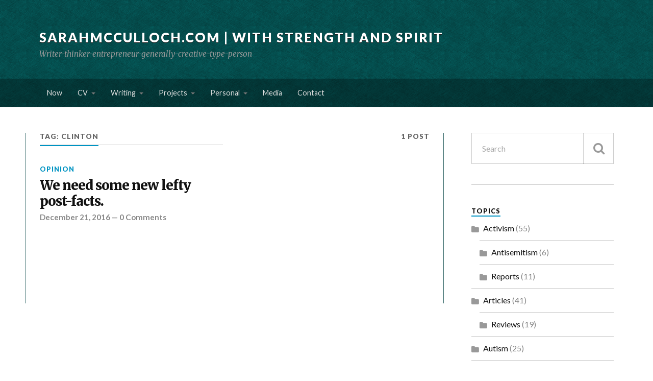

--- FILE ---
content_type: text/html; charset=UTF-8
request_url: https://www.sarahmcculloch.com/tag/clinton/
body_size: 9517
content:
<!DOCTYPE html>
<html class="no-js" lang="en-US">
<head>
<meta charset="UTF-8">
<meta name="viewport" content="width=device-width, initial-scale=1">
<link rel="profile" href="http://gmpg.org/xfn/11">
<link rel="pingback" href="https://www.sarahmcculloch.com/xmlrpc.php">
<meta name='robots' content='index, follow, max-image-preview:large, max-snippet:-1, max-video-preview:-1' />
<!-- This site is optimized with the Yoast SEO plugin v23.1 - https://yoast.com/wordpress/plugins/seo/ -->
<title>clinton Archives - SarahMcCulloch.com | With Strength and Spirit</title>
<link rel="canonical" href="https://www.sarahmcculloch.com/tag/clinton/" />
<meta property="og:locale" content="en_US" />
<meta property="og:type" content="article" />
<meta property="og:title" content="clinton Archives - SarahMcCulloch.com | With Strength and Spirit" />
<meta property="og:url" content="https://www.sarahmcculloch.com/tag/clinton/" />
<meta property="og:site_name" content="SarahMcCulloch.com | With Strength and Spirit" />
<meta name="twitter:card" content="summary_large_image" />
<meta name="twitter:site" content="@grassonmydesk" />
<script data-jetpack-boost="ignore" type="application/ld+json" class="yoast-schema-graph">{"@context":"https://schema.org","@graph":[{"@type":"CollectionPage","@id":"https://www.sarahmcculloch.com/tag/clinton/","url":"https://www.sarahmcculloch.com/tag/clinton/","name":"clinton Archives - SarahMcCulloch.com | With Strength and Spirit","isPartOf":{"@id":"https://www.sarahmcculloch.com/#website"},"inLanguage":"en-US"},{"@type":"WebSite","@id":"https://www.sarahmcculloch.com/#website","url":"https://www.sarahmcculloch.com/","name":"SarahMcCulloch.com | With Strength and Spirit","description":"Writer-thinker-entrepreneur-generally-creative-type-person","publisher":{"@id":"https://www.sarahmcculloch.com/#/schema/person/ab79deada2d68956c30dac2337932ef2"},"potentialAction":[{"@type":"SearchAction","target":{"@type":"EntryPoint","urlTemplate":"https://www.sarahmcculloch.com/?s={search_term_string}"},"query-input":"required name=search_term_string"}],"inLanguage":"en-US"},{"@type":["Person","Organization"],"@id":"https://www.sarahmcculloch.com/#/schema/person/ab79deada2d68956c30dac2337932ef2","name":"sarah","image":{"@type":"ImageObject","inLanguage":"en-US","@id":"https://www.sarahmcculloch.com/#/schema/person/image/","url":"https://www.sarahmcculloch.com/wp-content/uploads/2022/12/cropped-me-as-a-south-park-character.jpg","contentUrl":"https://www.sarahmcculloch.com/wp-content/uploads/2022/12/cropped-me-as-a-south-park-character.jpg","width":512,"height":512,"caption":"sarah"},"logo":{"@id":"https://www.sarahmcculloch.com/#/schema/person/image/"},"sameAs":["http://www.sarahmcculloch.com/","https://www.linkedin.com/in/sarahmcculloch","https://x.com/http://www.twitter.com/grassonmydesk"]}]}</script>
<!-- / Yoast SEO plugin. -->
<link rel='dns-prefetch' href='//www.google.com' />
<link rel='dns-prefetch' href='//secure.gravatar.com' />
<link rel='dns-prefetch' href='//www.googletagmanager.com' />
<link rel='dns-prefetch' href='//stats.wp.com' />
<link rel='dns-prefetch' href='//ajax.googleapis.com' />
<link rel='dns-prefetch' href='//fonts.googleapis.com' />
<link rel='dns-prefetch' href='//v0.wordpress.com' />
<link rel='dns-prefetch' href='//jetpack.wordpress.com' />
<link rel='dns-prefetch' href='//s0.wp.com' />
<link rel='dns-prefetch' href='//public-api.wordpress.com' />
<link rel='dns-prefetch' href='//0.gravatar.com' />
<link rel='dns-prefetch' href='//1.gravatar.com' />
<link rel='dns-prefetch' href='//2.gravatar.com' />
<link rel='dns-prefetch' href='//widgets.wp.com' />
<link rel="alternate" type="application/rss+xml" title="SarahMcCulloch.com | With Strength and Spirit &raquo; Feed" href="https://www.sarahmcculloch.com/feed/" />
<link rel="alternate" type="application/rss+xml" title="SarahMcCulloch.com | With Strength and Spirit &raquo; Comments Feed" href="https://www.sarahmcculloch.com/comments/feed/" />
<link rel="alternate" type="application/rss+xml" title="SarahMcCulloch.com | With Strength and Spirit &raquo; clinton Tag Feed" href="https://www.sarahmcculloch.com/tag/clinton/feed/" />
<style id='wp-emoji-styles-inline-css' type='text/css'>
img.wp-smiley, img.emoji {
display: inline !important;
border: none !important;
box-shadow: none !important;
height: 1em !important;
width: 1em !important;
margin: 0 0.07em !important;
vertical-align: -0.1em !important;
background: none !important;
padding: 0 !important;
}
</style>
<!-- <link rel='stylesheet' id='wp-block-library-css' href='https://www.sarahmcculloch.com/wp-includes/css/dist/block-library/style.min.css?ver=6.6.4' type='text/css' media='all' /> -->
<!-- <link rel='stylesheet' id='mediaelement-css' href='https://www.sarahmcculloch.com/wp-includes/js/mediaelement/mediaelementplayer-legacy.min.css?ver=4.2.17' type='text/css' media='all' /> -->
<!-- <link rel='stylesheet' id='wp-mediaelement-css' href='https://www.sarahmcculloch.com/wp-includes/js/mediaelement/wp-mediaelement.min.css?ver=6.6.4' type='text/css' media='all' /> -->
<link rel="stylesheet" type="text/css" href="//www.sarahmcculloch.com/wp-content/cache/wpfc-minified/1nnvajo5/aejrs.css" media="all"/>
<style id='jetpack-sharing-buttons-style-inline-css' type='text/css'>
.jetpack-sharing-buttons__services-list{display:flex;flex-direction:row;flex-wrap:wrap;gap:0;list-style-type:none;margin:5px;padding:0}.jetpack-sharing-buttons__services-list.has-small-icon-size{font-size:12px}.jetpack-sharing-buttons__services-list.has-normal-icon-size{font-size:16px}.jetpack-sharing-buttons__services-list.has-large-icon-size{font-size:24px}.jetpack-sharing-buttons__services-list.has-huge-icon-size{font-size:36px}@media print{.jetpack-sharing-buttons__services-list{display:none!important}}.editor-styles-wrapper .wp-block-jetpack-sharing-buttons{gap:0;padding-inline-start:0}ul.jetpack-sharing-buttons__services-list.has-background{padding:1.25em 2.375em}
</style>
<style id='classic-theme-styles-inline-css' type='text/css'>
/*! This file is auto-generated */
.wp-block-button__link{color:#fff;background-color:#32373c;border-radius:9999px;box-shadow:none;text-decoration:none;padding:calc(.667em + 2px) calc(1.333em + 2px);font-size:1.125em}.wp-block-file__button{background:#32373c;color:#fff;text-decoration:none}
</style>
<style id='global-styles-inline-css' type='text/css'>
:root{--wp--preset--aspect-ratio--square: 1;--wp--preset--aspect-ratio--4-3: 4/3;--wp--preset--aspect-ratio--3-4: 3/4;--wp--preset--aspect-ratio--3-2: 3/2;--wp--preset--aspect-ratio--2-3: 2/3;--wp--preset--aspect-ratio--16-9: 16/9;--wp--preset--aspect-ratio--9-16: 9/16;--wp--preset--color--black: #000000;--wp--preset--color--cyan-bluish-gray: #abb8c3;--wp--preset--color--white: #ffffff;--wp--preset--color--pale-pink: #f78da7;--wp--preset--color--vivid-red: #cf2e2e;--wp--preset--color--luminous-vivid-orange: #ff6900;--wp--preset--color--luminous-vivid-amber: #fcb900;--wp--preset--color--light-green-cyan: #7bdcb5;--wp--preset--color--vivid-green-cyan: #00d084;--wp--preset--color--pale-cyan-blue: #8ed1fc;--wp--preset--color--vivid-cyan-blue: #0693e3;--wp--preset--color--vivid-purple: #9b51e0;--wp--preset--gradient--vivid-cyan-blue-to-vivid-purple: linear-gradient(135deg,rgba(6,147,227,1) 0%,rgb(155,81,224) 100%);--wp--preset--gradient--light-green-cyan-to-vivid-green-cyan: linear-gradient(135deg,rgb(122,220,180) 0%,rgb(0,208,130) 100%);--wp--preset--gradient--luminous-vivid-amber-to-luminous-vivid-orange: linear-gradient(135deg,rgba(252,185,0,1) 0%,rgba(255,105,0,1) 100%);--wp--preset--gradient--luminous-vivid-orange-to-vivid-red: linear-gradient(135deg,rgba(255,105,0,1) 0%,rgb(207,46,46) 100%);--wp--preset--gradient--very-light-gray-to-cyan-bluish-gray: linear-gradient(135deg,rgb(238,238,238) 0%,rgb(169,184,195) 100%);--wp--preset--gradient--cool-to-warm-spectrum: linear-gradient(135deg,rgb(74,234,220) 0%,rgb(151,120,209) 20%,rgb(207,42,186) 40%,rgb(238,44,130) 60%,rgb(251,105,98) 80%,rgb(254,248,76) 100%);--wp--preset--gradient--blush-light-purple: linear-gradient(135deg,rgb(255,206,236) 0%,rgb(152,150,240) 100%);--wp--preset--gradient--blush-bordeaux: linear-gradient(135deg,rgb(254,205,165) 0%,rgb(254,45,45) 50%,rgb(107,0,62) 100%);--wp--preset--gradient--luminous-dusk: linear-gradient(135deg,rgb(255,203,112) 0%,rgb(199,81,192) 50%,rgb(65,88,208) 100%);--wp--preset--gradient--pale-ocean: linear-gradient(135deg,rgb(255,245,203) 0%,rgb(182,227,212) 50%,rgb(51,167,181) 100%);--wp--preset--gradient--electric-grass: linear-gradient(135deg,rgb(202,248,128) 0%,rgb(113,206,126) 100%);--wp--preset--gradient--midnight: linear-gradient(135deg,rgb(2,3,129) 0%,rgb(40,116,252) 100%);--wp--preset--font-size--small: 13px;--wp--preset--font-size--medium: 20px;--wp--preset--font-size--large: 36px;--wp--preset--font-size--x-large: 42px;--wp--preset--spacing--20: 0.44rem;--wp--preset--spacing--30: 0.67rem;--wp--preset--spacing--40: 1rem;--wp--preset--spacing--50: 1.5rem;--wp--preset--spacing--60: 2.25rem;--wp--preset--spacing--70: 3.38rem;--wp--preset--spacing--80: 5.06rem;--wp--preset--shadow--natural: 6px 6px 9px rgba(0, 0, 0, 0.2);--wp--preset--shadow--deep: 12px 12px 50px rgba(0, 0, 0, 0.4);--wp--preset--shadow--sharp: 6px 6px 0px rgba(0, 0, 0, 0.2);--wp--preset--shadow--outlined: 6px 6px 0px -3px rgba(255, 255, 255, 1), 6px 6px rgba(0, 0, 0, 1);--wp--preset--shadow--crisp: 6px 6px 0px rgba(0, 0, 0, 1);}:where(.is-layout-flex){gap: 0.5em;}:where(.is-layout-grid){gap: 0.5em;}body .is-layout-flex{display: flex;}.is-layout-flex{flex-wrap: wrap;align-items: center;}.is-layout-flex > :is(*, div){margin: 0;}body .is-layout-grid{display: grid;}.is-layout-grid > :is(*, div){margin: 0;}:where(.wp-block-columns.is-layout-flex){gap: 2em;}:where(.wp-block-columns.is-layout-grid){gap: 2em;}:where(.wp-block-post-template.is-layout-flex){gap: 1.25em;}:where(.wp-block-post-template.is-layout-grid){gap: 1.25em;}.has-black-color{color: var(--wp--preset--color--black) !important;}.has-cyan-bluish-gray-color{color: var(--wp--preset--color--cyan-bluish-gray) !important;}.has-white-color{color: var(--wp--preset--color--white) !important;}.has-pale-pink-color{color: var(--wp--preset--color--pale-pink) !important;}.has-vivid-red-color{color: var(--wp--preset--color--vivid-red) !important;}.has-luminous-vivid-orange-color{color: var(--wp--preset--color--luminous-vivid-orange) !important;}.has-luminous-vivid-amber-color{color: var(--wp--preset--color--luminous-vivid-amber) !important;}.has-light-green-cyan-color{color: var(--wp--preset--color--light-green-cyan) !important;}.has-vivid-green-cyan-color{color: var(--wp--preset--color--vivid-green-cyan) !important;}.has-pale-cyan-blue-color{color: var(--wp--preset--color--pale-cyan-blue) !important;}.has-vivid-cyan-blue-color{color: var(--wp--preset--color--vivid-cyan-blue) !important;}.has-vivid-purple-color{color: var(--wp--preset--color--vivid-purple) !important;}.has-black-background-color{background-color: var(--wp--preset--color--black) !important;}.has-cyan-bluish-gray-background-color{background-color: var(--wp--preset--color--cyan-bluish-gray) !important;}.has-white-background-color{background-color: var(--wp--preset--color--white) !important;}.has-pale-pink-background-color{background-color: var(--wp--preset--color--pale-pink) !important;}.has-vivid-red-background-color{background-color: var(--wp--preset--color--vivid-red) !important;}.has-luminous-vivid-orange-background-color{background-color: var(--wp--preset--color--luminous-vivid-orange) !important;}.has-luminous-vivid-amber-background-color{background-color: var(--wp--preset--color--luminous-vivid-amber) !important;}.has-light-green-cyan-background-color{background-color: var(--wp--preset--color--light-green-cyan) !important;}.has-vivid-green-cyan-background-color{background-color: var(--wp--preset--color--vivid-green-cyan) !important;}.has-pale-cyan-blue-background-color{background-color: var(--wp--preset--color--pale-cyan-blue) !important;}.has-vivid-cyan-blue-background-color{background-color: var(--wp--preset--color--vivid-cyan-blue) !important;}.has-vivid-purple-background-color{background-color: var(--wp--preset--color--vivid-purple) !important;}.has-black-border-color{border-color: var(--wp--preset--color--black) !important;}.has-cyan-bluish-gray-border-color{border-color: var(--wp--preset--color--cyan-bluish-gray) !important;}.has-white-border-color{border-color: var(--wp--preset--color--white) !important;}.has-pale-pink-border-color{border-color: var(--wp--preset--color--pale-pink) !important;}.has-vivid-red-border-color{border-color: var(--wp--preset--color--vivid-red) !important;}.has-luminous-vivid-orange-border-color{border-color: var(--wp--preset--color--luminous-vivid-orange) !important;}.has-luminous-vivid-amber-border-color{border-color: var(--wp--preset--color--luminous-vivid-amber) !important;}.has-light-green-cyan-border-color{border-color: var(--wp--preset--color--light-green-cyan) !important;}.has-vivid-green-cyan-border-color{border-color: var(--wp--preset--color--vivid-green-cyan) !important;}.has-pale-cyan-blue-border-color{border-color: var(--wp--preset--color--pale-cyan-blue) !important;}.has-vivid-cyan-blue-border-color{border-color: var(--wp--preset--color--vivid-cyan-blue) !important;}.has-vivid-purple-border-color{border-color: var(--wp--preset--color--vivid-purple) !important;}.has-vivid-cyan-blue-to-vivid-purple-gradient-background{background: var(--wp--preset--gradient--vivid-cyan-blue-to-vivid-purple) !important;}.has-light-green-cyan-to-vivid-green-cyan-gradient-background{background: var(--wp--preset--gradient--light-green-cyan-to-vivid-green-cyan) !important;}.has-luminous-vivid-amber-to-luminous-vivid-orange-gradient-background{background: var(--wp--preset--gradient--luminous-vivid-amber-to-luminous-vivid-orange) !important;}.has-luminous-vivid-orange-to-vivid-red-gradient-background{background: var(--wp--preset--gradient--luminous-vivid-orange-to-vivid-red) !important;}.has-very-light-gray-to-cyan-bluish-gray-gradient-background{background: var(--wp--preset--gradient--very-light-gray-to-cyan-bluish-gray) !important;}.has-cool-to-warm-spectrum-gradient-background{background: var(--wp--preset--gradient--cool-to-warm-spectrum) !important;}.has-blush-light-purple-gradient-background{background: var(--wp--preset--gradient--blush-light-purple) !important;}.has-blush-bordeaux-gradient-background{background: var(--wp--preset--gradient--blush-bordeaux) !important;}.has-luminous-dusk-gradient-background{background: var(--wp--preset--gradient--luminous-dusk) !important;}.has-pale-ocean-gradient-background{background: var(--wp--preset--gradient--pale-ocean) !important;}.has-electric-grass-gradient-background{background: var(--wp--preset--gradient--electric-grass) !important;}.has-midnight-gradient-background{background: var(--wp--preset--gradient--midnight) !important;}.has-small-font-size{font-size: var(--wp--preset--font-size--small) !important;}.has-medium-font-size{font-size: var(--wp--preset--font-size--medium) !important;}.has-large-font-size{font-size: var(--wp--preset--font-size--large) !important;}.has-x-large-font-size{font-size: var(--wp--preset--font-size--x-large) !important;}
:where(.wp-block-post-template.is-layout-flex){gap: 1.25em;}:where(.wp-block-post-template.is-layout-grid){gap: 1.25em;}
:where(.wp-block-columns.is-layout-flex){gap: 2em;}:where(.wp-block-columns.is-layout-grid){gap: 2em;}
:root :where(.wp-block-pullquote){font-size: 1.5em;line-height: 1.6;}
</style>
<link rel='stylesheet' id='ccf-jquery-ui-css' href='//ajax.googleapis.com/ajax/libs/jqueryui/1.8.2/themes/smoothness/jquery-ui.css?ver=6.6.4' type='text/css' media='all' />
<!-- <link rel='stylesheet' id='ccf-form-css' href='https://www.sarahmcculloch.com/wp-content/plugins/custom-contact-forms/assets/build/css/form.min.css?ver=7.8.5' type='text/css' media='all' /> -->
<!-- <link rel='stylesheet' id='collapscore-css-css' href='https://www.sarahmcculloch.com/wp-content/plugins/jquery-collapse-o-matic/css/core_style.css?ver=1.0' type='text/css' media='all' /> -->
<!-- <link rel='stylesheet' id='collapseomatic-css-css' href='https://www.sarahmcculloch.com/wp-content/plugins/jquery-collapse-o-matic/css/light_style.css?ver=1.6' type='text/css' media='all' /> -->
<!-- <link rel='stylesheet' id='mc4wp-form-basic-css' href='https://www.sarahmcculloch.com/wp-content/plugins/mailchimp-for-wp/assets/css/form-basic.css?ver=4.9.14' type='text/css' media='all' /> -->
<!-- <link rel='stylesheet' id='wp-pagenavi-css' href='https://www.sarahmcculloch.com/wp-content/plugins/wp-pagenavi/pagenavi-css.css?ver=2.70' type='text/css' media='all' /> -->
<!-- <link rel='stylesheet' id='audioigniter-css' href='https://www.sarahmcculloch.com/wp-content/plugins/audioigniter/player/build/style.css?ver=2.0.0' type='text/css' media='all' /> -->
<!-- <link rel='stylesheet' id='category-sticky-post-css' href='https://www.sarahmcculloch.com/wp-content/plugins/category-sticky-post/css/plugin.css?ver=6.6.4' type='text/css' media='all' /> -->
<!-- <link rel='stylesheet' id='style-css' href='https://www.sarahmcculloch.com/wp-content/themes/rowling-wpcom/style.css?ver=1.10.2' type='text/css' media='all' /> -->
<!-- <link rel='stylesheet' id='child-style-css' href='https://www.sarahmcculloch.com/wp-content/themes/rowling-child/style.css?ver=1.10.2.18' type='text/css' media='all' /> -->
<link rel="stylesheet" type="text/css" href="//www.sarahmcculloch.com/wp-content/cache/wpfc-minified/diwbaoeu/aejrs.css" media="all"/>
<link rel='stylesheet' id='fonts-css' href='https://fonts.googleapis.com/css?family=Lato%3A400%2C700%2C900%2C400italic%2C700italic%7CMerriweather%3A700%2C900%2C400italic&#038;subset=latin%2Clatin-ext' type='text/css' media='all' />
<!-- <link rel='stylesheet' id='fontawesome-css' href='https://www.sarahmcculloch.com/wp-content/themes/rowling-wpcom/font-awesome/font-awesome.css?ver=20221203' type='text/css' media='all' /> -->
<!-- <link rel='stylesheet' id='video-js-css' href='https://www.sarahmcculloch.com/wp-content/plugins/video-embed-thumbnail-generator/video-js/video-js.min.css?ver=7.11.4' type='text/css' media='all' /> -->
<!-- <link rel='stylesheet' id='video-js-kg-skin-css' href='https://www.sarahmcculloch.com/wp-content/plugins/video-embed-thumbnail-generator/video-js/kg-video-js-skin.css?ver=4.10.2' type='text/css' media='all' /> -->
<!-- <link rel='stylesheet' id='kgvid_video_styles-css' href='https://www.sarahmcculloch.com/wp-content/plugins/video-embed-thumbnail-generator/src/public/css/videopack-styles.css?ver=4.10.2' type='text/css' media='all' /> -->
<!-- <link rel='stylesheet' id='jetpack_css-css' href='https://www.sarahmcculloch.com/wp-content/plugins/jetpack/css/jetpack.css?ver=13.6.1' type='text/css' media='all' /> -->
<link rel="stylesheet" type="text/css" href="//www.sarahmcculloch.com/wp-content/cache/wpfc-minified/2z9p8hcx/aejrs.css" media="all"/>
<script src='//www.sarahmcculloch.com/wp-content/cache/wpfc-minified/2c397f0z/aejnq.js' type="text/javascript"></script>
<!-- <script data-jetpack-boost="ignore" type="text/javascript" src="https://www.sarahmcculloch.com/wp-includes/js/jquery/jquery.min.js?ver=3.7.1" id="jquery-core-js"></script> -->
<!-- Google tag (gtag.js) snippet added by Site Kit -->
<!-- Google Analytics snippet added by Site Kit -->
<!-- End Google tag (gtag.js) snippet added by Site Kit -->
<link rel="https://api.w.org/" href="https://www.sarahmcculloch.com/wp-json/" /><link rel="alternate" title="JSON" type="application/json" href="https://www.sarahmcculloch.com/wp-json/wp/v2/tags/682" /><link rel="EditURI" type="application/rsd+xml" title="RSD" href="https://www.sarahmcculloch.com/xmlrpc.php?rsd" />
<meta name="generator" content="WordPress 6.6.4" />
<meta name="generator" content="Site Kit by Google 1.132.0" />	<style>img#wpstats{display:none}</style>
<!-- Google AdSense meta tags added by Site Kit -->
<meta name="google-adsense-platform-account" content="ca-host-pub-2644536267352236">
<meta name="google-adsense-platform-domain" content="sitekit.withgoogle.com">
<!-- End Google AdSense meta tags added by Site Kit -->
<style type="text/css" media="all">
/* <![CDATA[ */
@import url("https://www.sarahmcculloch.com/wp-content/plugins/wp-table-reloaded/css/plugin.css?ver=1.9.4");
@import url("https://www.sarahmcculloch.com/wp-content/plugins/wp-table-reloaded/css/tablesorter.css?ver=1.9.4");
/* ]]> */
</style>
</head>
<body class="archive tag tag-clinton tag-682">
<a class="skip-link screen-reader-text" href="#main">Skip to content</a>
<div class="search-container">
<div class="section-inner">
<form method="get" class="search-form" action="https://www.sarahmcculloch.com/">
<label>
<span class="screen-reader-text">Search for:</span>
<input type="search" class="search-field" placeholder="Search" value="" name="s" title="Search for:" />
</label>
<button type="submit" class="search-button"><span class="fa fw fa-search"></span><span class="screen-reader-text">Search</span></button>
</form>
</div> <!-- /section-inner -->
</div> <!-- /search-container -->
<header class="header-wrapper">
<div class="header">
<div class="section-inner">
<a href="https://www.sarahmcculloch.com/" class="site-logo-link" rel="home" itemprop="url"></a>
<h2 class="site-title">
<a href="https://www.sarahmcculloch.com/" title="SarahMcCulloch.com | With Strength and Spirit &mdash; Writer-thinker-entrepreneur-generally-creative-type-person" rel="home">SarahMcCulloch.com | With Strength and Spirit</a>
</h2>
<h4 class="site-description">Writer-thinker-entrepreneur-generally-creative-type-person</h4>
</div> <!-- /section-inner -->
</div> <!-- /header -->
<nav class="top-nav">
<div class="section-inner clear-fix">
<ul class="header-top-menu">
<li id="menu-item-3910" class="menu-item menu-item-type-post_type menu-item-object-page menu-item-3910"><a href="https://www.sarahmcculloch.com/now/">Now</a></li>
<li id="menu-item-3547" class="menu-item menu-item-type-custom menu-item-object-custom menu-item-has-children menu-item-3547"><a href="#">CV</a>
<ul class="sub-menu">
<li id="menu-item-3546" class="menu-item menu-item-type-post_type menu-item-object-page menu-item-3546"><a href="https://www.sarahmcculloch.com/cv/">Profile</a></li>
<li id="menu-item-6827" class="menu-item menu-item-type-post_type menu-item-object-page menu-item-6827"><a href="https://www.sarahmcculloch.com/publications-and-conferences/">Publications and Conferences</a></li>
<li id="menu-item-3920" class="menu-item menu-item-type-post_type menu-item-object-page menu-item-3920"><a href="https://www.sarahmcculloch.com/aboutme/">About Me</a></li>
</ul>
</li>
<li id="menu-item-2401" class="menu-item menu-item-type-custom menu-item-object-custom menu-item-has-children menu-item-2401"><a href="#">Writing</a>
<ul class="sub-menu">
<li id="menu-item-2317" class="menu-item menu-item-type-post_type menu-item-object-page current_page_parent menu-item-2317"><a href="https://www.sarahmcculloch.com/blog/">Blog</a></li>
<li id="menu-item-5144" class="menu-item menu-item-type-post_type menu-item-object-page menu-item-5144"><a href="https://www.sarahmcculloch.com/shakespeare-slam/">Shakespeare Slam</a></li>
<li id="menu-item-2321" class="menu-item menu-item-type-post_type menu-item-object-page menu-item-2321"><a href="https://www.sarahmcculloch.com/god-made-the-rainbow/">God Made the Rainbow</a></li>
<li id="menu-item-2320" class="menu-item menu-item-type-post_type menu-item-object-page menu-item-2320"><a href="https://www.sarahmcculloch.com/reviews/">Reviews</a></li>
</ul>
</li>
<li id="menu-item-2402" class="menu-item menu-item-type-custom menu-item-object-custom menu-item-has-children menu-item-2402"><a href="#">Projects</a>
<ul class="sub-menu">
<li id="menu-item-5652" class="menu-item menu-item-type-post_type menu-item-object-page menu-item-5652"><a href="https://www.sarahmcculloch.com/polarised/">Polarised – A documentary on LGBTQ Mental Health</a></li>
<li id="menu-item-2408" class="menu-item menu-item-type-custom menu-item-object-custom menu-item-2408"><a href="/category/drug-policy-2/">Drug Policy</a></li>
<li id="menu-item-6566" class="menu-item menu-item-type-post_type menu-item-object-page menu-item-6566"><a href="https://www.sarahmcculloch.com/autism-provision-nhs-pct-2012/">NHS Autism Pathways (2012)</a></li>
<li id="menu-item-2430" class="menu-item menu-item-type-custom menu-item-object-custom menu-item-2430"><a href="/personal/polyphasic/2009/polyphasic-sleeping/">Polyphasic Sleeping</a></li>
</ul>
</li>
<li id="menu-item-6564" class="menu-item menu-item-type-custom menu-item-object-custom menu-item-has-children menu-item-6564"><a href="#">Personal</a>
<ul class="sub-menu">
<li id="menu-item-6565" class="menu-item menu-item-type-post_type menu-item-object-page menu-item-6565"><a href="https://www.sarahmcculloch.com/the-costs-of-socialism/">The Costs of Socialism</a></li>
<li id="menu-item-2318" class="menu-item menu-item-type-post_type menu-item-object-page menu-item-2318"><a href="https://www.sarahmcculloch.com/luminary-uprise/">Luminary Uprise</a></li>
<li id="menu-item-4165" class="menu-item menu-item-type-post_type menu-item-object-page menu-item-4165"><a href="https://www.sarahmcculloch.com/desktop-backgrounds/">Desktop Backgrounds</a></li>
</ul>
</li>
<li id="menu-item-2424" class="menu-item menu-item-type-post_type menu-item-object-page menu-item-2424"><a href="https://www.sarahmcculloch.com/media/">Media</a></li>
<li id="menu-item-2329" class="menu-item menu-item-type-post_type menu-item-object-page menu-item-2329"><a href="https://www.sarahmcculloch.com/contact/">Contact</a></li>
</ul> <!-- /header-top-menu -->
</div><!-- /section-inner -->
</nav> <!-- /navigation -->
</header> <!-- /header-wrapper -->
<div class="wrapper section-inner">
<main id="main" class="content">
<header class="page-title clear-fix">
<h4>Tag: <span>clinton</span></h4>
<p>1 Post</p>
</header> <!-- /page-title -->
<div class="posts" id="posts">
<div id="infinite-wrap">
<article id="post-3984" class="post post-3984 type-post status-publish format-standard hentry category-opinion tag-the-left tag-681 tag-clinton tag-framing tag-republicans tag-trump tag-us-presidential-election">
<header class="post-header">
<p class="post-categories"><a href="https://www.sarahmcculloch.com/category/opinion/" rel="category tag">Opinion</a></p>
<h2 class="post-title"><a href="https://www.sarahmcculloch.com/opinion/2016/lefty-postfacts/" rel="bookmark">We need some new lefty post-facts.</a></h2>
<p class="post-meta">
<a href="https://www.sarahmcculloch.com/opinion/2016/lefty-postfacts/" class="post-meta-date-link">December 21, 2016</a>
<span class="post-meta-separator"> &mdash; </span>
<a href="https://www.sarahmcculloch.com/opinion/2016/lefty-postfacts/#respond">0 Comments</a>		</p>
</header> <!-- /post-header -->
</article> <!-- /post -->
</div>
</div> <!-- /posts -->
</main> <!-- /content -->
<div class="sidebar">
<aside id="search-2" class="widget widget_search"><div class="widget-content">
<form method="get" class="search-form" action="https://www.sarahmcculloch.com/">
<label>
<span class="screen-reader-text">Search for:</span>
<input type="search" class="search-field" placeholder="Search" value="" name="s" title="Search for:" />
</label>
<button type="submit" class="search-button"><span class="fa fw fa-search"></span><span class="screen-reader-text">Search</span></button>
</form>
</div><div class="clear"></div></aside><aside id="categories-3" class="widget widget_categories"><div class="widget-content"><h3 class="widget-title">Topics</h3>
<ul>
<li class="cat-item cat-item-34"><a href="https://www.sarahmcculloch.com/category/activism/">Activism</a> (55)
<ul class='children'>
<li class="cat-item cat-item-807"><a href="https://www.sarahmcculloch.com/category/activism/antisemitism/">Antisemitism</a> (6)
</li>
<li class="cat-item cat-item-78"><a href="https://www.sarahmcculloch.com/category/activism/reports/">Reports</a> (11)
</li>
</ul>
</li>
<li class="cat-item cat-item-50"><a href="https://www.sarahmcculloch.com/category/articles/">Articles</a> (41)
<ul class='children'>
<li class="cat-item cat-item-288"><a href="https://www.sarahmcculloch.com/category/articles/reviews/">Reviews</a> (19)
</li>
</ul>
</li>
<li class="cat-item cat-item-477"><a href="https://www.sarahmcculloch.com/category/autism-2/">Autism</a> (25)
</li>
<li class="cat-item cat-item-3"><a href="https://www.sarahmcculloch.com/category/drug-policy-2/">Drug Policy</a> (19)
</li>
<li class="cat-item cat-item-484"><a href="https://www.sarahmcculloch.com/category/essays/">Essays</a> (9)
</li>
<li class="cat-item cat-item-11"><a href="https://www.sarahmcculloch.com/category/extracts/">Extracts</a> (22)
</li>
<li class="cat-item cat-item-500"><a href="https://www.sarahmcculloch.com/category/featured/">Featured Articles</a> (36)
</li>
<li class="cat-item cat-item-711"><a href="https://www.sarahmcculloch.com/category/highlights/">Highlights</a> (1)
</li>
<li class="cat-item cat-item-8"><a href="https://www.sarahmcculloch.com/category/letters/">Letters</a> (20)
</li>
<li class="cat-item cat-item-476"><a href="https://www.sarahmcculloch.com/category/luminary-uprise/">Luminary Uprise</a> (5)
</li>
<li class="cat-item cat-item-192"><a href="https://www.sarahmcculloch.com/category/meta/">Meta</a> (8)
</li>
<li class="cat-item cat-item-20"><a href="https://www.sarahmcculloch.com/category/opinion/">Opinion</a> (72)
</li>
<li class="cat-item cat-item-56"><a href="https://www.sarahmcculloch.com/category/personal/">Personal</a> (78)
<ul class='children'>
<li class="cat-item cat-item-483"><a href="https://www.sarahmcculloch.com/category/personal/media/">Media</a> (11)
</li>
<li class="cat-item cat-item-539"><a href="https://www.sarahmcculloch.com/category/personal/poetry-personal/">Poetry</a> (11)
</li>
<li class="cat-item cat-item-36"><a href="https://www.sarahmcculloch.com/category/personal/polyphasic/">Polyphasic Sleeping</a> (7)
</li>
</ul>
</li>
<li class="cat-item cat-item-4"><a href="https://www.sarahmcculloch.com/category/religion/">Religion</a> (30)
<ul class='children'>
<li class="cat-item cat-item-17"><a href="https://www.sarahmcculloch.com/category/religion/god-made-the-rainbow/">God Made the Rainbow</a> (21)
</li>
</ul>
</li>
<li class="cat-item cat-item-685"><a href="https://www.sarahmcculloch.com/category/vegetarianism/">Vegetarianism</a> (3)
</li>
</ul>
</div><div class="clear"></div></aside><aside id="text-9" class="widget widget_text"><div class="widget-content">			<div class="textwidget"></div>
</div><div class="clear"></div></aside></div>
<div class="clear"></div>
</div> <!-- /wrapper.section-inner -->

<footer class="site-footer">
<div class="section-inner">
<a href="#" class="to-the-top" title="To the top"><div class="fa fw fa-arrow-up"></div></a>
<p class="copyright">&copy; 2025 <a href="https://www.sarahmcculloch.com/" title="SarahMcCulloch.com | With Strength and Spirit &mdash; Writer-thinker-entrepreneur-generally-creative-type-person" rel="home">SarahMcCulloch.com | With Strength and Spirit</a></p>
<p class="attribution"><a href="http://wordpress.org/" title="A Semantic Personal Publishing Platform" rel="generator">Proudly powered by WordPress</a> | Theme: Rowling by <a href="http://www.andersnoren.se" rel="designer">Anders Nor&eacute;n</a>.</p>
</div>
</footer> <!-- /site-footer -->
<script>document.documentElement.className = document.documentElement.className.replace("no-js","js");</script><script type="text/javascript">
/* <![CDATA[ */
window._wpemojiSettings = {"baseUrl":"https:\/\/s.w.org\/images\/core\/emoji\/15.0.3\/72x72\/","ext":".png","svgUrl":"https:\/\/s.w.org\/images\/core\/emoji\/15.0.3\/svg\/","svgExt":".svg","source":{"concatemoji":"https:\/\/www.sarahmcculloch.com\/wp-includes\/js\/wp-emoji-release.min.js?ver=6.6.4"}};
/*! This file is auto-generated */
!function(i,n){var o,s,e;function c(e){try{var t={supportTests:e,timestamp:(new Date).valueOf()};sessionStorage.setItem(o,JSON.stringify(t))}catch(e){}}function p(e,t,n){e.clearRect(0,0,e.canvas.width,e.canvas.height),e.fillText(t,0,0);var t=new Uint32Array(e.getImageData(0,0,e.canvas.width,e.canvas.height).data),r=(e.clearRect(0,0,e.canvas.width,e.canvas.height),e.fillText(n,0,0),new Uint32Array(e.getImageData(0,0,e.canvas.width,e.canvas.height).data));return t.every(function(e,t){return e===r[t]})}function u(e,t,n){switch(t){case"flag":return n(e,"\ud83c\udff3\ufe0f\u200d\u26a7\ufe0f","\ud83c\udff3\ufe0f\u200b\u26a7\ufe0f")?!1:!n(e,"\ud83c\uddfa\ud83c\uddf3","\ud83c\uddfa\u200b\ud83c\uddf3")&&!n(e,"\ud83c\udff4\udb40\udc67\udb40\udc62\udb40\udc65\udb40\udc6e\udb40\udc67\udb40\udc7f","\ud83c\udff4\u200b\udb40\udc67\u200b\udb40\udc62\u200b\udb40\udc65\u200b\udb40\udc6e\u200b\udb40\udc67\u200b\udb40\udc7f");case"emoji":return!n(e,"\ud83d\udc26\u200d\u2b1b","\ud83d\udc26\u200b\u2b1b")}return!1}function f(e,t,n){var r="undefined"!=typeof WorkerGlobalScope&&self instanceof WorkerGlobalScope?new OffscreenCanvas(300,150):i.createElement("canvas"),a=r.getContext("2d",{willReadFrequently:!0}),o=(a.textBaseline="top",a.font="600 32px Arial",{});return e.forEach(function(e){o[e]=t(a,e,n)}),o}function t(e){var t=i.createElement("script");t.src=e,t.defer=!0,i.head.appendChild(t)}"undefined"!=typeof Promise&&(o="wpEmojiSettingsSupports",s=["flag","emoji"],n.supports={everything:!0,everythingExceptFlag:!0},e=new Promise(function(e){i.addEventListener("DOMContentLoaded",e,{once:!0})}),new Promise(function(t){var n=function(){try{var e=JSON.parse(sessionStorage.getItem(o));if("object"==typeof e&&"number"==typeof e.timestamp&&(new Date).valueOf()<e.timestamp+604800&&"object"==typeof e.supportTests)return e.supportTests}catch(e){}return null}();if(!n){if("undefined"!=typeof Worker&&"undefined"!=typeof OffscreenCanvas&&"undefined"!=typeof URL&&URL.createObjectURL&&"undefined"!=typeof Blob)try{var e="postMessage("+f.toString()+"("+[JSON.stringify(s),u.toString(),p.toString()].join(",")+"));",r=new Blob([e],{type:"text/javascript"}),a=new Worker(URL.createObjectURL(r),{name:"wpTestEmojiSupports"});return void(a.onmessage=function(e){c(n=e.data),a.terminate(),t(n)})}catch(e){}c(n=f(s,u,p))}t(n)}).then(function(e){for(var t in e)n.supports[t]=e[t],n.supports.everything=n.supports.everything&&n.supports[t],"flag"!==t&&(n.supports.everythingExceptFlag=n.supports.everythingExceptFlag&&n.supports[t]);n.supports.everythingExceptFlag=n.supports.everythingExceptFlag&&!n.supports.flag,n.DOMReady=!1,n.readyCallback=function(){n.DOMReady=!0}}).then(function(){return e}).then(function(){var e;n.supports.everything||(n.readyCallback(),(e=n.source||{}).concatemoji?t(e.concatemoji):e.wpemoji&&e.twemoji&&(t(e.twemoji),t(e.wpemoji)))}))}((window,document),window._wpemojiSettings);
/* ]]> */
</script><script type="text/javascript" src="https://www.sarahmcculloch.com/wp-includes/js/jquery/jquery-migrate.min.js?ver=3.4.1" id="jquery-migrate-js"></script><script type="text/javascript" src="https://www.sarahmcculloch.com/wp-includes/js/jquery/ui/core.min.js?ver=1.13.3" id="jquery-ui-core-js"></script><script type="text/javascript" src="https://www.sarahmcculloch.com/wp-includes/js/jquery/ui/datepicker.min.js?ver=1.13.3" id="jquery-ui-datepicker-js"></script><script type="text/javascript" id="jquery-ui-datepicker-js-after">
/* <![CDATA[ */
jQuery(function(jQuery){jQuery.datepicker.setDefaults({"closeText":"Close","currentText":"Today","monthNames":["January","February","March","April","May","June","July","August","September","October","November","December"],"monthNamesShort":["Jan","Feb","Mar","Apr","May","Jun","Jul","Aug","Sep","Oct","Nov","Dec"],"nextText":"Next","prevText":"Previous","dayNames":["Sunday","Monday","Tuesday","Wednesday","Thursday","Friday","Saturday"],"dayNamesShort":["Sun","Mon","Tue","Wed","Thu","Fri","Sat"],"dayNamesMin":["S","M","T","W","T","F","S"],"dateFormat":"MM d, yy","firstDay":1,"isRTL":false});});
/* ]]> */
</script><script type="text/javascript" src="https://www.sarahmcculloch.com/wp-includes/js/underscore.min.js?ver=1.13.4" id="underscore-js"></script><script type="text/javascript" id="ccf-form-js-extra">
/* <![CDATA[ */
var ccfSettings = {"ajaxurl":"https:\/\/www.sarahmcculloch.com\/wp-admin\/admin-ajax.php","required":"This field is required.","date_required":"Date is required.","hour_required":"Hour is required.","minute_required":"Minute is required.","am-pm_required":"AM\/PM is required.","match":"Emails do not match.","email":"This is not a valid email address.","recaptcha":"Your reCAPTCHA response was incorrect.","recaptcha_theme":"light","phone":"This is not a valid phone number.","digits":"This phone number is not 10 digits","hour":"This is not a valid hour.","date":"This date is not valid.","minute":"This is not a valid minute.","fileExtension":"This is not an allowed file extension","fileSize":"This file is bigger than","unknown":"An unknown error occured.","website":"This is not a valid URL. URL's must start with http(s):\/\/"};
/* ]]> */
</script><script type="text/javascript" src="https://www.sarahmcculloch.com/wp-content/plugins/custom-contact-forms/assets/build/js/form.min.js?ver=7.8.5" id="ccf-form-js"></script><script type="text/javascript" src="https://www.googletagmanager.com/gtag/js?id=G-THM4MLFRC9" id="google_gtagjs-js" async></script><script type="text/javascript" id="google_gtagjs-js-after">
/* <![CDATA[ */
window.dataLayer = window.dataLayer || [];function gtag(){dataLayer.push(arguments);}
gtag("set","linker",{"domains":["www.sarahmcculloch.com"]});
gtag("js", new Date());
gtag("set", "developer_id.dZTNiMT", true);
gtag("config", "G-THM4MLFRC9");
/* ]]> */
</script><script type="text/javascript" src="https://www.sarahmcculloch.com/wp-content/plugins/wp-seo-images/assets/js/admin.js?ver=6.6.4" id="ajax-script-js"></script><script type="text/javascript" src="//www.google.com/recaptcha/api.js?ver=7.8.5&amp;onload=ccfRecaptchaOnload&amp;render=explicit" id="ccf-google-recaptcha-js"></script><script type="text/javascript" id="collapseomatic-js-js-before">
/* <![CDATA[ */
const com_options = {"colomatduration":"fast","colomatslideEffect":"slideFade","colomatpauseInit":"","colomattouchstart":""}
/* ]]> */
</script><script type="text/javascript" src="https://www.sarahmcculloch.com/wp-content/plugins/jquery-collapse-o-matic/js/collapse.js?ver=1.7.2" id="collapseomatic-js-js"></script><script type="text/javascript" id="audioigniter-js-extra">
/* <![CDATA[ */
var aiStrings = {"play_title":"Play %s","pause_title":"Pause %s","previous":"Previous track","next":"Next track","toggle_list_repeat":"Toggle track listing repeat","toggle_track_repeat":"Toggle track repeat","toggle_list_visible":"Toggle track listing visibility","buy_track":"Buy this track","download_track":"Download this track","volume_up":"Volume Up","volume_down":"Volume Down","open_track_lyrics":"Open track lyrics","set_playback_rate":"Set playback rate","skip_forward":"Skip forward","skip_backward":"Skip backward","shuffle":"Shuffle"};
var aiStats = {"enabled":"","apiUrl":"https:\/\/www.sarahmcculloch.com\/wp-json\/audioigniter\/v1"};
/* ]]> */
</script><script type="text/javascript" src="https://www.sarahmcculloch.com/wp-content/plugins/audioigniter/player/build/app.js?ver=2.0.0" id="audioigniter-js"></script><script type="text/javascript" src="https://www.sarahmcculloch.com/wp-includes/js/backbone.min.js?ver=1.5.0" id="backbone-js"></script><script type="text/javascript" id="wp-api-ccf-js-extra">
/* <![CDATA[ */
var WP_API_Settings = {"root":"https:\/\/www.sarahmcculloch.com\/wp-json\/","nonce":"1905ee0e51"};
/* ]]> */
</script><script type="text/javascript" src="https://www.sarahmcculloch.com/wp-content/plugins/custom-contact-forms/wp-api/wp-api.js?ver=1.2" id="wp-api-ccf-js"></script><script type="text/javascript" src="https://www.sarahmcculloch.com/wp-content/themes/rowling-wpcom/js/skip-link-focus-fix.js?ver=20221203" id="skip_link_fix-js"></script><script type="text/javascript" src="https://www.sarahmcculloch.com/wp-content/themes/rowling-wpcom/js/flexslider.js?ver=20221203" id="flexslider-js"></script><script type="text/javascript" src="https://www.sarahmcculloch.com/wp-content/themes/rowling-wpcom/js/doubletaptogo.js?ver=20221203" id="doubletap-js"></script><script type="text/javascript" src="https://www.sarahmcculloch.com/wp-content/themes/rowling-wpcom/js/global.js?ver=20221203" id="global-js"></script><script type="text/javascript" src="https://stats.wp.com/e-202550.js" id="jetpack-stats-js" data-wp-strategy="defer"></script><script type="text/javascript" id="jetpack-stats-js-after">
/* <![CDATA[ */
_stq = window._stq || [];
_stq.push([ "view", JSON.parse("{\"v\":\"ext\",\"blog\":\"13823038\",\"post\":\"0\",\"tz\":\"0\",\"srv\":\"www.sarahmcculloch.com\",\"j\":\"1:13.6.1\"}") ]);
_stq.push([ "clickTrackerInit", "13823038", "0" ]);
/* ]]> */
</script></body>
</html><!-- WP Fastest Cache file was created in 1.3058090209961 seconds, on 09-12-25 22:48:39 -->

--- FILE ---
content_type: text/css
request_url: https://www.sarahmcculloch.com/wp-content/cache/wpfc-minified/diwbaoeu/aejrs.css
body_size: 16921
content:
.ccf-form-wrapper{margin:20px 0}.ccf-form-wrapper .ccf-form-frame{display:none}.ccf-form-wrapper .ccf-clear{clear:both}.ccf-form-wrapper .form-title{font-size:150%;padding:20px 0}.ccf-form-wrapper .form-description{padding:0 0 20px}.ccf-form-wrapper .form-submit img{vertical-align:middle;display:inline-block;border:0;-ms-filter:"alpha(Opacity=0)";filter:alpha(opacity=0);-moz-opacity:0;-khtml-opacity:0;opacity:0;float:none;margin:0 0 0 6px}.ccf-form-wrapper .field-description{font-size:85%;clear:left;margin-top:6px}.ccf-form-wrapper .error{color:red;float:right;font-size:85%;margin-top:3px}.ccf-form-wrapper .error.email-error,.ccf-form-wrapper .error.match-error,.ccf-form-wrapper .error.unknown-error{float:none}.ccf-form-wrapper .error.right-error{float:right}.ccf-form-wrapper .field-hide{display:none}.ccf-form-wrapper .field{margin-bottom:24px;clear:both}.ccf-form-wrapper .field[data-field-type=checkboxes] .error,.ccf-form-wrapper .field[data-field-type=date] .error,.ccf-form-wrapper .field[data-field-type=dropdown] .error,.ccf-form-wrapper .field[data-field-type=file] .error,.ccf-form-wrapper .field[data-field-type=radio] .error,.ccf-form-wrapper .field[data-field-type=recaptcha] .error{float:none}.ccf-form-wrapper .field .ccf-simple-captcha-wrapper{margin-bottom:12px}.ccf-form-wrapper .field .field-error-input{border:1px solid red}.ccf-form-wrapper .field label.main-label{display:block;clear:both;margin-bottom:6px;font-weight:700}.ccf-form-wrapper .field label.main-label .required{padding-right:.3em;color:red}.ccf-form-wrapper .field input[type=text],.ccf-form-wrapper .field textarea{width:100%;box-sizing:border-box}.ccf-form-wrapper .field select{display:block;width:auto}.ccf-form-wrapper .field input[type=file]{background-color:inherit;border:0;line-height:0}.ccf-form-wrapper .field textarea{min-height:100px;color:inherit;font-family:inherit}.ccf-form-wrapper .field .left{width:50%;float:left;box-sizing:border-box;padding-right:10px;clear:both}.ccf-form-wrapper .field .right{width:50%;float:right;box-sizing:border-box;padding-left:10px}.ccf-form-wrapper .field .sub-label{margin-top:3px;font-size:85%;clear:none;font-weight:400}.ccf-form-wrapper .field.field-type-section-header .heading{font-size:125%;border-bottom:1px solid #ccc;padding-bottom:5px}.ccf-form-wrapper .field.field-type-section-header .subheading{margin-top:10px;font-size:85%;font-style:italic}.ccf-form-wrapper .field.field-type-date .hour,.ccf-form-wrapper .field.field-type-date .minute{display:inline-block;margin-right:5px}.ccf-form-wrapper .field.field-type-date .hour input,.ccf-form-wrapper .field.field-type-date .minute input{width:3.5em}.ccf-form-wrapper .field.field-type-date .hour label,.ccf-form-wrapper .field.field-type-date .minute label{font-weight:400}.ccf-form-wrapper .field.field-type-date .am-pm{display:inline-block;vertical-align:top}.ccf-form-wrapper .field.field-type-date .am-pm select{width:auto}.ccf-form-wrapper .ccf-theme-dark{font-size:16px}.ccf-form-wrapper .ccf-theme-dark dropdown,.ccf-form-wrapper .ccf-theme-dark input[type=submit],.ccf-form-wrapper .ccf-theme-dark input[type=text],.ccf-form-wrapper .ccf-theme-dark select,.ccf-form-wrapper .ccf-theme-dark textarea{border-radius:4px;background-color:#555;color:#fff;border:1px solid #ccc;padding:8px}.ccf-form-wrapper .ccf-theme-dark dropdown::-webkit-input-placeholder,.ccf-form-wrapper .ccf-theme-dark input[type=submit]::-webkit-input-placeholder,.ccf-form-wrapper .ccf-theme-dark input[type=text]::-webkit-input-placeholder,.ccf-form-wrapper .ccf-theme-dark select::-webkit-input-placeholder,.ccf-form-wrapper .ccf-theme-dark textarea::-webkit-input-placeholder{color:#ccc}.ccf-form-wrapper .ccf-theme-dark dropdown:-moz-placeholder,.ccf-form-wrapper .ccf-theme-dark input[type=submit]:-moz-placeholder,.ccf-form-wrapper .ccf-theme-dark input[type=text]:-moz-placeholder,.ccf-form-wrapper .ccf-theme-dark select:-moz-placeholder,.ccf-form-wrapper .ccf-theme-dark textarea:-moz-placeholder{color:#ccc}.ccf-form-wrapper .ccf-theme-dark dropdown:-ms-input-placeholder,.ccf-form-wrapper .ccf-theme-dark input[type=submit]:-ms-input-placeholder,.ccf-form-wrapper .ccf-theme-dark input[type=text]:-ms-input-placeholder,.ccf-form-wrapper .ccf-theme-dark select:-ms-input-placeholder,.ccf-form-wrapper .ccf-theme-dark textarea:-ms-input-placeholder{color:#ccc}.ccf-form-wrapper .ccf-theme-dark input.ccf-submit-button{padding:8px 14px;background-color:#555;background-image:-webkit-gradient(linear,left top,left bottom,from(#555),to(#222));background-image:-webkit-linear-gradient(top,#555,#222);background-image:-moz-linear-gradient(top,#555,#222);background-image:-ms-linear-gradient(top,#555,#222);background-image:-o-linear-gradient(top,#555,#222);background-image:linear-gradient(to bottom,#555,#222);filter:progid:DXImageTransform.Microsoft.gradient(GradientType=0, startColorstr=#555555, endColorstr=#222)}.ccf-form-wrapper .ccf-theme-light{font-size:16px}.ccf-form-wrapper .ccf-theme-light dropdown,.ccf-form-wrapper .ccf-theme-light input[type=submit],.ccf-form-wrapper .ccf-theme-light input[type=text],.ccf-form-wrapper .ccf-theme-light select,.ccf-form-wrapper .ccf-theme-light textarea{border-radius:4px;background-color:#fcfcfc;color:#333;border:1px solid #e0e0e0;padding:8px}.ccf-form-wrapper .ccf-theme-light dropdown::-webkit-input-placeholder,.ccf-form-wrapper .ccf-theme-light input[type=submit]::-webkit-input-placeholder,.ccf-form-wrapper .ccf-theme-light input[type=text]::-webkit-input-placeholder,.ccf-form-wrapper .ccf-theme-light select::-webkit-input-placeholder,.ccf-form-wrapper .ccf-theme-light textarea::-webkit-input-placeholder{color:#ccc}.ccf-form-wrapper .ccf-theme-light dropdown:-moz-placeholder,.ccf-form-wrapper .ccf-theme-light input[type=submit]:-moz-placeholder,.ccf-form-wrapper .ccf-theme-light input[type=text]:-moz-placeholder,.ccf-form-wrapper .ccf-theme-light select:-moz-placeholder,.ccf-form-wrapper .ccf-theme-light textarea:-moz-placeholder{color:#ccc}.ccf-form-wrapper .ccf-theme-light dropdown:-ms-input-placeholder,.ccf-form-wrapper .ccf-theme-light input[type=submit]:-ms-input-placeholder,.ccf-form-wrapper .ccf-theme-light input[type=text]:-ms-input-placeholder,.ccf-form-wrapper .ccf-theme-light select:-ms-input-placeholder,.ccf-form-wrapper .ccf-theme-light textarea:-ms-input-placeholder{color:#ccc}.ccf-form-wrapper .ccf-theme-light input.ccf-submit-button{padding:8px 14px;background-color:#f0f0f0;background-image:-webkit-gradient(linear,left top,left bottom,from(#f0f0f0),to(#fcfcfc));background-image:-webkit-linear-gradient(top,#f0f0f0,#fcfcfc);background-image:-moz-linear-gradient(top,#f0f0f0,#fcfcfc);background-image:-ms-linear-gradient(top,#f0f0f0,#fcfcfc);background-image:-o-linear-gradient(top,#f0f0f0,#fcfcfc);background-image:linear-gradient(to bottom,#f0f0f0,#fcfcfc);filter:progid:DXImageTransform.Microsoft.gradient(GradientType=0, startColorstr=#f0f0f0, endColorstr=#fcfcfc)}.collapseomatic, .colomat_trigger, .collapseall, .expandall, .setall {
cursor: pointer;
}
.colomat-swap {
display: none;
}
.maptastic {
position: absolute !important;
left: -10000px !important;
display:block !important;
max-width: 9999px;
}
.com_edit_link {
margin: 0;
padding: 0;
font-size: 1.2rem;
width: 100%;
text-align: right;
}.collapseomatic {
background-image: url(//www.sarahmcculloch.com/wp-content/plugins/jquery-collapse-o-matic/css/images/arrow-down.png);
background-repeat: no-repeat;
padding: 0 0 10px 16px;
}
.collapseomatic:focus {
outline: 0;
}
.arrowright {
background-position: right top;
padding: 0 16px 10px 0;
}
.noarrow {
background-image: none !important;
padding: 0 0 10px 0;
}
.colomat-hover {
text-decoration: underline;
}
.colomat-close {
background-image: url(//www.sarahmcculloch.com/wp-content/plugins/jquery-collapse-o-matic/css/images/arrow-up.png);
}
.collapseomatic_excerpt, .collapseomatic_content {
margin-top: 0px;
margin-left: 16px;
padding: 0px;
}
.content_collapse_wrapper {
position: absolute; left: -999em;
}
.collapseall:hover, .expandall:hover, .collapseall:focus, .expandall:focus {
text-decoration: underline;
}
.span_fix {
padding: 0 !important;
margin: 0 !important;
}
.span_fix:before, .span_fix:after {
content: none;
}.mc4wp-form input[name^=_mc4wp_honey]{display:none!important}.mc4wp-form-basic{margin:1em 0}.mc4wp-form-basic label,.mc4wp-form-basic input{box-sizing:border-box;cursor:auto;vertical-align:baseline;width:auto;height:auto;line-height:normal;display:block}.mc4wp-form-basic label:after,.mc4wp-form-basic input:after{content:"";clear:both;display:table}.mc4wp-form-basic label{margin-bottom:6px;font-weight:700;display:block}.mc4wp-form-basic input[type=text],.mc4wp-form-basic input[type=email],.mc4wp-form-basic input[type=tel],.mc4wp-form-basic input[type=url],.mc4wp-form-basic input[type=date],.mc4wp-form-basic textarea,.mc4wp-form-basic select{width:100%;max-width:480px;min-height:32px}.mc4wp-form-basic input[type=number]{min-width:40px}.mc4wp-form-basic input[type=checkbox],.mc4wp-form-basic input[type=radio]{border:0;width:13px;height:13px;margin:0 6px 0 0;padding:0;display:inline-block;position:relative}.mc4wp-form-basic input[type=checkbox]{-webkit-appearance:checkbox;-moz-appearance:checkbox;appearance:checkbox}.mc4wp-form-basic input[type=radio]{-webkit-appearance:radio;-moz-appearance:radio;appearance:radio}.mc4wp-form-basic input[type=submit],.mc4wp-form-basic button,.mc4wp-form-basic input[type=button]{cursor:pointer;-webkit-appearance:none;-moz-appearance:none;appearance:none;display:inline-block}.mc4wp-form-basic label>span,.mc4wp-form-basic li>label{font-weight:400}.mc4wp-alert{color:#c09853;clear:both}.mc4wp-success{color:#468847}.mc4wp-notice{color:#3a87ad}.mc4wp-error{color:#cd5c5c}.rtl .mc4wp-form-basic input[type=checkbox],.rtl .mc4wp-form-basic input[type=radio]{margin:0 0 0 6px}.wp-pagenavi {
clear: both;
}
.wp-pagenavi a, .wp-pagenavi span {
text-decoration: none;
border: 1px solid #BFBFBF;
padding: 3px 5px;
margin: 2px;
}
.wp-pagenavi a:hover, .wp-pagenavi span.current {
border-color: #000;
}
.wp-pagenavi span.current {
font-weight: bold;
}@-webkit-keyframes ai-spin{0%{-webkit-transform:rotate(0deg);transform:rotate(0deg)}100%{-webkit-transform:rotate(360deg);transform:rotate(360deg)}}@keyframes ai-spin{0%{-webkit-transform:rotate(0deg);transform:rotate(0deg)}100%{-webkit-transform:rotate(360deg);transform:rotate(360deg)}}@-webkit-keyframes backgroundPosition{0%{background-position:-140px 0}100%{background-position:140px 0}}@keyframes backgroundPosition{0%{background-position:-140px 0}100%{background-position:140px 0}}.ai-wrap{padding:20px;background-color:#202020;color:#fff;max-width:100%;-webkit-box-sizing:border-box;box-sizing:border-box;margin-bottom:20px}.ai-wrap::after,.ai-wrap::before{-webkit-box-sizing:border-box;box-sizing:border-box}.ai-wrap *{-webkit-box-sizing:border-box;box-sizing:border-box}.ai-wrap *::after,.ai-wrap *::before{-webkit-box-sizing:border-box;box-sizing:border-box}.ai-wrap img{max-width:100%;height:auto;border:0;-webkit-box-shadow:none;box-shadow:none;margin:0;padding:0}.ai-wrap p{margin:0;padding:0;font-weight:normal;line-height:normal}.ai-wrap span{margin:0;padding:0;font-weight:normal;line-height:normal}.ai-wrap a{font-weight:normal;-webkit-box-shadow:none;box-shadow:none;border:0;text-decoration:none;text-transform:none}.ai-wrap svg{display:inline-block}.ai-wrap .ai-btn,.ai-wrap .ai-audio-control{display:inline-block;font-weight:normal;margin:0;padding:0;line-height:normal;border:0;-webkit-appearance:none;-moz-appearance:none;appearance:none;text-align:center;-webkit-box-shadow:none;box-shadow:none;vertical-align:middle;cursor:pointer;white-space:nowrap;-webkit-user-select:none;-moz-user-select:none;-ms-user-select:none;user-select:none;border-radius:0;min-width:0;max-width:100%;min-height:0;width:auto;height:auto;background-image:none;background-color:rgba(0,0,0,0)}.ai-wrap .ai-btn::before,.ai-wrap .ai-btn::after,.ai-wrap .ai-audio-control::before,.ai-wrap .ai-audio-control::after{display:none}.ai-wrap .ai-control-wrap{display:-webkit-box;display:-ms-flexbox;display:flex;min-height:130px}.ai-wrap .ai-control-wrap-thumb{width:130px;height:100%;-webkit-box-flex:0;-ms-flex:none;flex:none;overflow:hidden;margin-right:20px;position:relative;line-height:0}.ai-wrap .ai-control-wrap-thumb::after{position:absolute;top:0;bottom:0;left:0;right:0;-webkit-transition:opacity 1.5s ease;transition:opacity 1.5s ease;content:"";width:300%;height:100%;background:-webkit-gradient(linear, left top, right top, color-stop(8%, #3e3e3e), color-stop(18%, #4d4d4d), color-stop(33%, #3e3e3e));background:linear-gradient(to right, #3e3e3e 8%, #4d4d4d 18%, #3e3e3e 33%);background-size:500px;position:absolute;top:0;left:0;opacity:1;-webkit-animation-duration:1s;animation-duration:1s;-webkit-animation-fill-mode:forwards;animation-fill-mode:forwards;-webkit-animation-iteration-count:infinite;animation-iteration-count:infinite;-webkit-animation-name:backgroundPosition;animation-name:backgroundPosition;-webkit-animation-timing-function:linear;animation-timing-function:linear;opacity:0}.ai-wrap .ai-control-wrap-thumb img{margin:0;border:0;-webkit-box-shadow:none;box-shadow:none}.ai-wrap .ai-control-wrap-controls{position:relative;width:100%}.ai-wrap .ai-audio-controls-main{display:-webkit-box;display:-ms-flexbox;display:flex;-webkit-box-align:center;-ms-flex-align:center;align-items:center;width:100%;margin-bottom:16px}.ai-wrap .ai-audio-control{width:50px;height:50px;border-radius:50%;display:block;-webkit-box-flex:0;-ms-flex:none;flex:none;vertical-align:middle;color:#fff;background-color:#f70f5d;opacity:1;-webkit-transition:opacity 1.5s ease;transition:opacity 1.5s ease;padding:0;position:relative}.ai-wrap .ai-audio-control:hover,.ai-wrap .ai-audio-control:focus{border:0;background-color:#f70f5d}.ai-wrap .ai-audio-control:focus,.ai-wrap .ai-audio-control:active{outline:0}.ai-wrap .ai-audio-control.ai-audio-playing svg{left:0}.ai-wrap .ai-audio-control svg{fill:#fff;height:16px;position:relative;left:2px;top:1px}.ai-wrap .ai-track-info{display:-webkit-box;display:-ms-flexbox;display:flex;-webkit-box-orient:vertical;-webkit-box-direction:normal;-ms-flex-direction:column;flex-direction:column;-webkit-box-pack:center;-ms-flex-pack:center;justify-content:center;padding-left:20px;-webkit-box-flex:1;-ms-flex:auto;flex:auto;width:0}.ai-wrap .ai-track-title{margin:0 0 4px;line-height:normal;white-space:nowrap;overflow:hidden;text-overflow:ellipsis;padding-right:20px}.ai-wrap .ai-track-title span{opacity:1;-webkit-transition:opacity 1.5s ease;transition:opacity 1.5s ease}.ai-wrap .ai-track-subtitle{margin:0;line-height:normal;opacity:.7;font-size:.8125em}.ai-wrap .ai-track-subtitle span{opacity:1;-webkit-transition:opacity 1.5s ease;transition:opacity 1.5s ease}.ai-wrap .ai-audio-controls-progress{display:-webkit-box;display:-ms-flexbox;display:flex;-webkit-box-align:center;-ms-flex-align:center;align-items:center;margin-bottom:15px}.ai-wrap .ai-track-progress-bar{display:block;-webkit-box-flex:1;-ms-flex:1;flex:1;position:relative;height:5px;cursor:pointer;background-color:#3e3e3e}.ai-wrap .ai-track .ai-track-progress-bar{position:absolute;top:auto;bottom:0;left:0;width:100%;height:3px;background-color:rgba(0,0,0,0)}.ai-wrap .ai-track .ai-track-progress-bar:hover{background-color:rgba(255,255,255,.3)}.ai-wrap .ai-track-progress{position:absolute;top:0;left:0;height:100%;pointer-events:none;background-color:#f70f5d;-webkit-transition:width .28s ease;transition:width .28s ease}.ai-wrap .ai-track .ai-track-progress{background-color:#fff;opacity:.5}.ai-wrap .ai-track-time{-webkit-box-flex:0;-ms-flex:none;flex:none;font-size:13px;opacity:.7;width:65px;text-align:right;cursor:pointer}.ai-wrap .ai-audio-volume-control{display:-webkit-box;display:-ms-flexbox;display:flex;-webkit-box-align:center;-ms-flex-align:center;align-items:center}.ai-wrap .ai-audio-volume-bars{float:left;margin-right:3px;height:34px}.ai-wrap .ai-audio-volume-bars::after{content:"";display:table;clear:both}.ai-wrap .ai-volume-bar{float:left;position:relative;width:4px;height:100%;background-color:#3e3e3e;cursor:pointer;border-right:1px solid #202020}.ai-wrap .ai-volume-bar::before{content:"";position:absolute;bottom:0;left:0;right:0;-webkit-transition:background-color .18s ease;transition:background-color .18s ease}.ai-wrap .ai-volume-bar.ai-volume-bar-active::before{background-color:#f70f5d}.ai-wrap .ai-volume-bar:nth-child(1)::before{height:0%}.ai-wrap .ai-volume-bar:nth-child(2)::before{height:10%}.ai-wrap .ai-volume-bar:nth-child(3)::before{height:20%}.ai-wrap .ai-volume-bar:nth-child(4)::before{height:30%}.ai-wrap .ai-volume-bar:nth-child(5)::before{height:40%}.ai-wrap .ai-volume-bar:nth-child(6)::before{height:50%}.ai-wrap .ai-volume-bar:nth-child(7)::before{height:60%}.ai-wrap .ai-volume-bar:nth-child(8)::before{height:70%}.ai-wrap .ai-volume-bar:nth-child(9)::before{height:80%}.ai-wrap .ai-volume-bar:nth-child(10)::before{height:90%}.ai-wrap .ai-volume-bar:nth-child(11)::before{height:100%}.ai-wrap .ai-audio-volume-control-btns{display:-webkit-box;display:-ms-flexbox;display:flex;-webkit-box-orient:vertical;-webkit-box-direction:normal;-ms-flex-direction:column;flex-direction:column;height:100%}.ai-wrap .ai-audio-volume-control-btns .ai-btn{height:50%;font-size:10px}.ai-wrap .ai-audio-volume-control-btns .ai-btn:first-child{margin-bottom:1px}.ai-wrap .ai-audio-volume-control-btns .ai-btn:last-child{margin-top:1px}.ai-wrap .ai-audio-volume-control-btns .ai-btn svg{height:6px}.ai-wrap .ai-audio-controls-meta{display:-webkit-box;display:-ms-flexbox;display:flex;width:100%;opacity:1;-webkit-transition:opacity .36s ease;transition:opacity .36s ease}.ai-wrap .ai-audio-controls-meta::after{content:"";display:table;clear:both}.ai-wrap .ai-audio-controls-meta .ai-btn{margin-right:4px}.ai-wrap .ai-btn{width:32px;height:34px;font-size:14px;padding:0;background-image:none;background-color:#3e3e3e;color:#fff;-webkit-transition:color .18s ease;transition:color .18s ease;-webkit-box-shadow:none;box-shadow:none;text-decoration:none;font-style:normal;text-transform:none}.ai-wrap .ai-btn svg{position:relative;fill:#fff;height:10px;-webkit-transition:fill .18s ease;transition:fill .18s ease}.ai-wrap .ai-btn:hover{background-color:#3e3e3e;border:0}.ai-wrap .ai-btn.ai-btn-active{color:#fff;background-color:#f70f5d}.ai-wrap .ai-btn.ai-btn-active svg{fill:#fff}.ai-wrap .ai-btn-repeat svg{height:17px;top:2px}.ai-wrap .ai-btn-shuffle svg{height:14px;top:2px;left:-1px}.ai-wrap .ai-tracklist-toggle{margin-left:auto;margin-right:0}.ai-wrap .ai-tracklist-toggle svg{height:16px;top:2px}.ai-wrap .ai-btn-skip-position,.ai-wrap .ai-btn-playback-rate{font-family:"Helvetica Neue",Helvetica,Arial,sans-serif;font-size:11px;font-weight:bold;letter-spacing:-0.05em}.ai-wrap .ai-tracklist-wrap{opacity:1;-webkit-transition:opacity 1.5s ease;transition:opacity 1.5s ease}.ai-wrap .ai-tracklist-open{margin-top:20px}.ai-wrap .ai-tracklist-open+.ai-footer{margin-top:-1px;border-top:0}.ai-wrap .ai-tracklist{margin:0;padding:0;list-style:none}.ai-wrap .ai-track{display:-webkit-box;display:-ms-flexbox;display:flex;position:relative;margin:0 0 1px;padding:0;list-style:none;height:40px;cursor:pointer;background-color:#3e3e3e;-webkit-transition:background-color .18s ease;transition:background-color .18s ease}.ai-wrap .ai-track:hover,.ai-wrap .ai-track.ai-track-active{background-color:#f70f5d;color:#fff}.ai-wrap .ai-track:hover .ai-track-btn,.ai-wrap .ai-track.ai-track-active .ai-track-btn{color:#fff}.ai-wrap .ai-track:hover .ai-track-btn svg,.ai-wrap .ai-track.ai-track-active .ai-track-btn svg{fill:#fff}.ai-wrap .ai-track-control{display:-webkit-box;display:-ms-flexbox;display:flex;height:100%;-webkit-box-align:center;-ms-flex-align:center;align-items:center;-webkit-box-flex:1;-ms-flex:1;flex:1;overflow:hidden;border-left:1px solid #202020}.ai-wrap .ai-track-control:first-child{border-left:0}.ai-wrap .ai-track-thumb{display:inline-block;width:40px;max-height:100%;margin:0;overflow:hidden}.ai-wrap .ai-track-thumb img{width:40px;max-height:100%;-webkit-box-shadow:none;box-shadow:none;border:0;margin:0}.ai-wrap .ai-track-no-thumb{display:block;width:130px;height:130px;line-height:150px;text-align:center;background-color:#3e3e3e}.ai-wrap .ai-track-no-thumb svg{fill:#fff;height:40px;opacity:.6}.ai-wrap .ai-track-no-thumb.ai-track-thumb{width:40px;height:40px;line-height:50px}.ai-wrap .ai-track-no-thumb.ai-track-thumb svg{height:16px}.ai-wrap .ai-track-name{display:inline-block;padding:0 10px;font-size:13px;overflow:hidden;white-space:nowrap;text-overflow:ellipsis;line-height:normal}.ai-wrap .ai-track-control-buttons{margin-left:auto;display:-webkit-box;display:-ms-flexbox;display:flex;-webkit-box-align:center;-ms-flex-align:center;align-items:center}.ai-wrap .ai-track-btn{display:inline-block;width:40px;height:40px;text-align:center;font-size:13px;line-height:40px;-webkit-box-shadow:none;box-shadow:none;border:0;border-left:1px solid #202020;color:#fff;background:none;cursor:pointer;margin:0;padding:0}.ai-wrap .ai-track-btn svg{position:relative;fill:#fff;height:15px;-webkit-transition:fill .18s ease;transition:fill .18s ease;top:3px}.ai-wrap .ai-track-btn-repeat:hover span{opacity:1 !important}.ai-wrap .ai-track-inline-play-btn{position:relative}.ai-wrap .ai-track-inline-play-btn:first-child{border-left:0}.ai-wrap .ai-track-inline-play-btn.ai-is-loading svg{opacity:0}.ai-wrap .ai-player-buttons{display:-webkit-box;display:-ms-flexbox;display:flex;-webkit-box-align:center;-ms-flex-align:center;align-items:center;-ms-flex-wrap:wrap;flex-wrap:wrap;line-height:normal;grid-gap:10px;margin-top:20px}.ai-wrap .ai-player-button{display:-webkit-box;display:-ms-flexbox;display:flex;-webkit-box-align:center;-ms-flex-align:center;align-items:center;-webkit-box-pack:center;-ms-flex-pack:center;justify-content:center;grid-gap:6px;font-size:13px;color:currentColor;width:auto;padding-left:15px;padding-right:15px}.ai-wrap .ai-player-button-icon-only{padding:0;width:32px}.ai-wrap .ai-player-button-icon{width:18px;height:18px;display:block}.ai-wrap .ai-player-button-icon svg{width:100%;height:100%;fill:currentColor}.ai-wrap .ai-player-button-icon svg rect,.ai-wrap .ai-player-button-icon svg path{fill:currentColor}.ai-wrap .ai-footer{border-top:1px solid #3e3e3e;margin-top:20px;padding-top:20px;text-align:center;font-size:11px}.ai-wrap .ai-footer a{color:#f70f5d;text-decoration:none;-webkit-box-shadow:none;box-shadow:none;border:0;opacity:1}.ai-wrap .ai-footer a:hover{color:#f70f5d;border:0;opacity:1}.ai-wrap .ai-footer p{opacity:.7;margin:0;font-size:12px}.ai-wrap.ai-is-loading .ai-track-title{position:relative}.ai-wrap.ai-is-loading .ai-track-title span{opacity:0}.ai-wrap.ai-is-loading .ai-track-title::after{content:"";width:140px;height:8px;background:-webkit-gradient(linear, left top, right top, color-stop(8%, #3e3e3e), color-stop(18%, #4d4d4d), color-stop(33%, #3e3e3e));background:linear-gradient(to right, #3e3e3e 8%, #4d4d4d 18%, #3e3e3e 33%);background-size:500px;position:absolute;top:-10px;left:0;opacity:1;-webkit-animation-duration:1s;animation-duration:1s;-webkit-animation-fill-mode:forwards;animation-fill-mode:forwards;-webkit-animation-iteration-count:infinite;animation-iteration-count:infinite;-webkit-animation-name:backgroundPosition;animation-name:backgroundPosition;-webkit-animation-timing-function:linear;animation-timing-function:linear}.ai-wrap.ai-is-loading .ai-track-subtitle{position:relative}.ai-wrap.ai-is-loading .ai-track-subtitle span{opacity:0}.ai-wrap.ai-is-loading .ai-track-subtitle::after{content:"";width:100px;height:6px;background:-webkit-gradient(linear, left top, right top, color-stop(8%, #3e3e3e), color-stop(18%, #4d4d4d), color-stop(33%, #3e3e3e));background:linear-gradient(to right, #3e3e3e 8%, #4d4d4d 18%, #3e3e3e 33%);background-size:500px;position:absolute;top:2px;left:0;opacity:1;-webkit-animation-duration:1s;animation-duration:1s;-webkit-animation-fill-mode:forwards;animation-fill-mode:forwards;-webkit-animation-iteration-count:infinite;animation-iteration-count:infinite;-webkit-animation-name:backgroundPosition;animation-name:backgroundPosition;-webkit-animation-timing-function:linear;animation-timing-function:linear}.ai-wrap.ai-is-loading .ai-audio-controls-meta{opacity:0}.ai-wrap.ai-is-loading .ai-audio-control{opacity:.5}.ai-wrap.ai-is-loading .ai-control-wrap-thumb::after{opacity:1}.ai-wrap.ai-is-loading .ai-tracklist-wrap{opacity:1}.ai-wrap .ai-tracklist-enter{opacity:0}.ai-wrap .ai-tracklist-enter.ai-tracklist-enter-active{opacity:1;-webkit-transition:opacity .5s ease-in;transition:opacity .5s ease-in}.ai-wrap .ai-scroll-wrap .ai-tracklist{margin-right:15px}.ai-wrap .ai-scroll-wrap>div:last-child{top:0 !important;bottom:0 !important;background-color:rgba(62,62,62,.5)}.ai-wrap .ai-scroll-wrap>div:last-child div{background-color:#f70f5d !important}.ai-wrap.ai-type-global-footer{width:100%;position:fixed;bottom:0;left:0;right:0;padding:0;margin:0;z-index:999}.ai-wrap.ai-type-global-footer .ai-control-wrap{min-height:70px}.ai-wrap.ai-type-global-footer .ai-control-wrap-thumb{width:80px;height:80px;margin:0;line-height:115px}.ai-wrap.ai-type-global-footer .ai-control-wrap-controls{display:-webkit-box;display:-ms-flexbox;display:flex;-webkit-box-orient:vertical;-webkit-box-direction:normal;-ms-flex-direction:column;flex-direction:column}.ai-wrap.ai-type-global-footer .ai-audio-controls-main{padding:0 25px;margin:0;-webkit-box-flex:1;-ms-flex:auto;flex:auto}.ai-wrap.ai-type-global-footer .ai-audio-controls-meta{width:auto;margin-left:20px;-webkit-box-flex:0;-ms-flex:none;flex:none}.ai-wrap.ai-type-global-footer .ai-audio-controls-meta-right{margin-left:auto}.ai-wrap.ai-type-global-footer .ai-track-progress-bar{-webkit-box-flex:initial;-ms-flex:initial;flex:initial}.ai-wrap.ai-type-global-footer .ai-tracklist-toggle{margin-left:15px}.ai-wrap.ai-type-global-footer .ai-audio-controls-progress{margin-bottom:0}.ai-wrap.ai-type-global-footer .ai-tracklist-wrap{position:absolute;bottom:100%;width:100%;padding:20px;background-color:inherit;margin:0}.ai-control-spinner{border-radius:50%;position:absolute;top:-5px;left:-5px;width:calc(100% + 10px);height:calc(100% + 10px);font-size:10px;text-indent:-9999em;border-top:5px solid rgba(255,255,255,.2);border-right:5px solid rgba(255,255,255,.2);border-bottom:5px solid rgba(255,255,255,.2);border-left:5px solid currentColor;-webkit-transform:translateZ(0);transform:translateZ(0);-webkit-animation:ai-spin 1.1s infinite linear;animation:ai-spin 1.1s infinite linear;z-index:1;opacity:0;-webkit-transition:opacity .18s ease;transition:opacity .18s ease;-webkit-transition-delay:.2s;transition-delay:.2s}.ai-audio-loading .ai-control-spinner{opacity:.8}.ai-control-spinner::after{border-radius:50%;position:absolute;width:100%;height:100%}.ai-track-spinner{border-radius:50%;position:absolute;top:50%;left:50%;margin-left:-10px !important;margin-top:-10px !important;width:20px;height:20px;font-size:10px;text-indent:-9999em;border-top:3px solid rgba(255,255,255,.2);border-right:3px solid rgba(255,255,255,.2);border-bottom:3px solid rgba(255,255,255,.2);border-left:3px solid currentColor;-webkit-transform:translateZ(0);transform:translateZ(0);-webkit-animation:ai-spin 1.1s infinite linear;animation:ai-spin 1.1s infinite linear;z-index:1;opacity:0}.ai-track-loading .ai-track-spinner{opacity:.8}.ai-track-spinner::after{border-radius:50%;position:absolute;width:100%;height:100%}.ReactModal__Body--open{overflow:hidden}.ai-modal-overlay{position:fixed;top:0;left:0;right:0;bottom:0;z-index:9999;background-color:rgba(0,0,0,.3)}.ai-modal{position:absolute;top:40px;width:460px;max-width:calc(100% - 30px);left:50%;-webkit-transform:translateX(-50%);transform:translateX(-50%);background-color:#fff;color:#000;border-radius:4px;border:1px solid rgba(62,62,62,.4);outline:0;max-height:calc(100vh - 50px);overflow-y:auto;-webkit-box-sizing:border-box;box-sizing:border-box}.ai-modal-header{display:-webkit-box;display:-ms-flexbox;display:flex;padding:5px;margin-bottom:10px}.ai-modal-dismiss{display:inline-block;font-weight:normal;margin:0;padding:0;line-height:normal;border:0;-webkit-appearance:none;-moz-appearance:none;appearance:none;text-align:center;-webkit-box-shadow:none;box-shadow:none;vertical-align:middle;cursor:pointer;white-space:nowrap;-webkit-user-select:none;-moz-user-select:none;-ms-user-select:none;user-select:none;border-radius:0;min-width:0;max-width:100%;min-height:0;width:auto;height:auto;background-image:none;background-color:rgba(0,0,0,0);font-size:30px;margin-left:auto;padding-left:5px;padding-right:5px;line-height:1;color:#000}.ai-modal-dismiss::before,.ai-modal-dismiss::after{display:none}.ai-modal-dismiss:hover,.ai-modal-dismiss:active,.ai-modal-dismiss:focus{background:none;-webkit-box-shadow:none;box-shadow:none;border:0;color:#000}.ai-modal-content{padding:0 20px 20px;white-space:pre-wrap}.ai-with-typography{font-family:sans-serif;font-weight:normal;line-height:normal;letter-spacing:0;-webkit-font-smoothing:antialiased;-moz-osx-font-smoothing:grayscale}.ai-with-typography .ai-track-subtitle{font-size:13px}.ai-with-typography .ai-track-title{font-size:16px}.ai-modal-with-typography{font-family:sans-serif;font-weight:normal;font-size:15px;-webkit-font-smoothing:antialiased;-moz-osx-font-smoothing:grayscale;line-height:1.45;letter-spacing:0}.ai-narrow .ai-control-wrap{height:auto;-ms-flex-wrap:wrap;flex-wrap:wrap}.ai-narrow .ai-control-wrap-thumb{width:100%;margin:0 0 20px}.ai-narrow .ai-audio-controls-meta{position:relative}.ai-narrow .ai-track-thumb{display:none}@media(max-width: 767px){.ai-wrap.ai-type-global-footer .ai-track-time,.ai-wrap.ai-type-global-footer .ai-thumb,.ai-wrap.ai-type-global-footer .ai-btn-repeat,.ai-wrap.ai-type-global-footer .ai-audio-volume-control,.ai-wrap.ai-type-global-footer .ai-btn-skip-position{display:none}.ai-wrap.ai-type-global-footer .ai-track-title{font-size:15px}.ai-wrap.ai-type-global-footer .ai-audio-controls-main{padding-left:10px;padding-right:10px}.ai-wrap.ai-type-global-footer .ai-track-info{padding-left:10px}.ai-wrap.ai-type-global-footer .ai-audio-controls-meta{margin-left:10px}.ai-wrap .ai-audio-volume-control .ai-btn{display:none}}@media(max-width: 480px){.ai-wrap .ai-control-wrap{height:auto;-ms-flex-wrap:wrap;flex-wrap:wrap}.ai-wrap .ai-control-wrap-thumb{width:100%;margin:0 0 20px}.ai-wrap .ai-audio-controls-meta{position:relative}.ai-wrap .ai-audio-volume-control{display:none}.ai-wrap .ai-scroll-wrap .ai-tracklist{margin-right:0}}@media(max-width: 320px){.ai-wrap .ai-track-thumb{display:none}}.category-sticky{border-top:4px solid #000000;border-bottom:4px solid #000000;}html,
body {
margin: 0;
padding: 0;
}
h1,
h2,
h3,
h4,
h5,
h6,
p,
blockquote,
address,
big,
cite,
code,
em,
font,
img,
small,
strike,
sub,
sup,
li,
ol,
ul,
fieldset,
form,
label,
legend,
button,
table,
caption,
tr,
th,
td {
border: 0;
font-family: inherit;
font-size: 100%;
font-style: normal;
font-weight: normal;
line-height: 1;
margin: 0;
padding: 0;
text-align: left;
}
table {
border-collapse: collapse;
border-spacing: 0;
}
ol,
ul {
list-style: none
}
blockquote:before,
blockquote:after {
content: ""
}
a {
outline: none
}
input[type=search] {
-moz-appearance: none;
-webkit-appearance: none;
}
input[type="search"]::-webkit-search-decoration,
input[type="search"]::-webkit-search-cancel-button,
input[type="search"]::-webkit-search-results-button,
input[type="search"]::-webkit-search-results-decoration {
display: none
}   body {
background: #f1f1f1;
border: none;
color: #111;
font-family: 'Lato', sans-serif;
font-size: 17px;
margin: 0;
padding: 0;
}
.js body {
opacity: 0
}
body a {
color: #0093C2;
text-decoration: none;
}
body a:hover,
body a:active {
color: #0093C2;
text-decoration: none;
}
* {
box-sizing: border-box;
-moz-box-sizing: border-box;
-webkit-box-sizing: border-box;
-webkit-font-smoothing: antialiased;
}
img {
height: auto;
max-width: 100%;
}
.hidden {
display: none
}
.clear {
clear: both
}
.clear-fix {
clear: both
}
.clear-fix:before,
.clear-fix:after {
content: " "; display: table; }
.clear-fix:after {
clear: both;
} .clear-fix {
*zoom: 1;
}
.fleft {
float: left
}
.fright {
float: right
}
::selection {
background: #222;
color: #FFF;
}
::-webkit-input-placeholder {
color: #A9A9A9
}
:-ms-input-placeholder {
color: #A9A9A9
} body a,
.header-top-menu > li.menu-item-has-children a:after,
.header-top-menu > li.page_item_has_children a:after,
.header-bottom-menu li a,
.post-tags a:before,
.tagcloud a:before,
.search-button,
.widget a:before {
-webkit-transition: all 0.1s ease-in-out;
-moz-transition: all 0.1s ease-in-out;
-ms-transition: all 0.1s ease-in-out;
-o-transition: all 0.1s ease-in-out;
transition: all 0.1s ease-in-out;
}
.post-nav a,
.post-navigation a,
.post-navigation a span,
.respond input,
.respond textarea,
.archive-nav a,
.site-title a,
.header-bottom-menu ul .menu-item-has-children::after,
.header-bottom-menu ul .page_item_has_children::after,
.header-top-menu ul .menu-item-has-children::after,
.header-top-menu ul .page_item_has_children::after,
.to-the-top,
.flex-direction-nav .flex-prev,
.flex-direction-nav .flex-next {
-webkit-transition: all 0.2s ease-in-out;
-moz-transition: all 0.2s ease-in-out;
-ms-transition: all 0.2s ease-in-out;
-o-transition: all 0.2s ease-in-out;
transition: all 0.2s ease-in-out;
}   .section-inner {
max-width: 88%;
margin: 0 auto;
width: 1200px;
}
.wrapper {
position: relative
}
.wrapper:after {
background: #f1f1f1;
border-left: 1px solid rgba(0,0,0,0.2);
bottom: 0;
content: "";
display: block;
position: absolute;
right: 0;
top: 0;
width: 28.5%;
z-index: -1;
}
.content,
.sidebar {
padding-top: 50px;
padding-bottom: 50px;
}
.content {
float: left;
width: 68%;
}
.content:before {
content: "";
background: #fff;
bottom: 0;
left: -10000px;
position: absolute;
right: 28.5%;
top: 0;
z-index: -9999;
}
.sidebar {
float: right;
padding: 50px 0 50px 3.75%;
width: 28.5%;
}   .top-nav {
background: #26272B
} .header-top-menu {
float: left;
font-size: 0.9rem;
}
.header-top-menu li {
position: relative
}
.header-top-menu > li {
float: left
}
.header-top-menu > li > a {
display: block;
padding: 21px 15px;
color: #999;
}
.header-top-menu > li.menu-item-has-children > a,
.header-top-menu > li.page_item_has_children > a {
padding-right: 30px
}
.header-top-menu > li.menu-item-has-children > a:after,
.header-top-menu > li.page_item_has_children > a:after {
border: 4px solid transparent;
border-top-color: #777;
content: "";
display: block;
margin-top: -1px;
position: absolute;
right: 15px;
top: 50%;
}
.header-top-menu > li:hover > a,
.header-top-menu li.current-menu-item > a,
.header-top-menu li.current_page_item > a {
color: #fff
}
.header-top-menu > li:hover > a {
background: #1D1D20
}
.header-top-menu > li.menu-item-has-children:hover > a:after,
.header-top-menu > li.page_item_has_children:hover > a:after {
border-top-color: #fff
} .header-top-menu ul {
display: block;
left: -9999px;
opacity: 0;
position: absolute;
top: 50px;
z-index: 999;
-webkit-transition: opacity 0.3s ease-in-out, top 0.3s ease-in-out;
-moz-transition: opacity 0.3s ease-in-out, top 0.3s ease-in-out;
-ms-transition: opacity 0.3s ease-in-out, top 0.3s ease-in-out;
-o-transition: opacity 0.3s ease-in-out, top 0.3s ease-in-out;
transition: opacity 0.3s ease-in-out, top 0.3s ease-in-out;
}
.header-top-menu ul .menu-item-has-children::after,
.header-top-menu ul .page_item_has_children::after {
border: 4px solid transparent;
border-left-color: #666;
content: "";
display: block;
margin-top: -4px;
position: absolute;
right: 6px;
top: 50%;
z-index: 1001;
}
.header-top-menu ul li {
background: #1D1D20;
border-bottom: 1px solid rgba(0,0,0,0.25);
width: 200px;
}
.header-top-menu ul li + li {
border-top: 1px solid rgba(255,255,255,0.25);
}
.header-top-menu ul a {
color: #999;
display: block;
line-height: 130%;
padding: 15px;
}
.header-top-menu ul li:hover > a {
color: #fff
}
.header-top-menu ul .menu-item-has-children:hover::after,
.header-top-menu ul .page_item_has_children:hover::after {
border-left-color: #fff
}
.header-top-menu > li:hover > ul {
left: 0px;
opacity: 1;
top: 55px;
} .header-top-menu ul ul {
padding-top: 0;
top: 5px;
}
.header-top-menu li > ul > li:hover > ul {
left: 200px;
margin-left: 0;
opacity: 1;
top: 0;
} .social-menu {
float: right;
padding: 10px 0;
}
.social-menu li {
float: left;
margin-left: 10px;
position: relative;
}
.social-menu li:first-child {
margin-left: 0
}
.screen-reader-text {
left: -9999em;
position: absolute;
top: -9999em;
}
.social-menu a {
border: 2px solid #42444A;
border-radius: 999px;
color: #999;
display: block;
height: 36px;
position: relative;
width: 36px;
}
.social-menu a:hover,
.social-menu a.active {
border-color: #fff;
color: #fff;
}
.social-menu li a::before {
content: '\f408';
display: inline-block;
font-family: 'FontAwesome';
font-size: 16px;
left: 0;
margin-top: -8px;
position: absolute;
right: 0;
text-align: center;
top: 50%;
}
.social-menu li a::before {
content: "\f0c1"
}
.social-menu li a[href*="codepen.io"]::before {
content: '\f1cb'
}
.social-menu li a[href*="dribbble.com"]::before {
content: '\f17d'
}
.social-menu li a[href*="facebook.com"]::before {
content: '\f09a'
}
.social-menu li a[href*="flickr.com"]::before {
content: '\f16e'
}
.social-menu li a[href*="github.com"]::before {
content: '\f09b'
}
.social-menu li a[href*="instagram.com"]::before {
content: '\f16d'
}
.social-menu li a[href*="linkedin.com"]::before {
content: '\f0e1'
}
.social-menu li a[href*="pinterest.com"]::before {
content: '\f0d2'
}
.social-menu li a[href*="google.com"]::before {
content: "\f1a0";
}
.social-menu li a[href*="plus.google.com"]::before {
content: '\f0d5'
}
.social-menu li a[href*="tumblr.com"]::before {
content: '\f173'
}
.social-menu li a[href*="twitter.com"]::before {
content: '\f099'
}
.social-menu li a[href*="vimeo.com"]::before {
content: '\f194'
}
.social-menu li a[href*="wordpress.org"]::before,
.social-menu li a[href*="wordpress.com"]::before {
content: '\f19a'
}
.social-menu li a[href*="youtube.com"]::before {
content: '\f167'
}
.social-menu li a[href*="mailto"]::before {
content: '\f0e0'
}
.social-menu li a.search-toggle::before {
content: '\f002';
margin-top: -9px;
}
.no-js .social-menu li:last-child { display: none;
}
.social-menu .active:after {
border: 6px solid transparent;
border-bottom-color: #fff;
bottom: -13px;
content: "";
display: block;
position: absolute;
right: 10px;
}   .search-container {
background: #fff;
display: none;
}
.search-container .section-inner {
position: relative
}
.search-container .search-field {
border: none;
background: none;
color: #222;
display: block;
font-family: 'Lato', sans-serif;
font-size: 1.5em;
font-style: italic;
margin-right: 50px;
padding: 35px 92px 35px 0;
width: 100%;
}
.search-container .search-field:focus {
outline: none
}
.search-container .search-button {
background: none;
display: block;
margin-top: -21px;
position: absolute;
right: 0;
top: 50%;
}
.search-container .search-button .fa {
font-size: 40px
}
.search-container .search-button:hover {
color: #0093C2;
cursor: pointer;
}    .header-wrapper {
background: #222
}
.header {
padding: 40px 0
}
.site-title {
font-size: 1.5em;
font-weight: 900;
letter-spacing: 2px;
text-shadow: 0 1px 0 #111;
text-transform: uppercase;
}
.site-title a {
color: #fff
}
.site-title a:hover {
color: #0093C2
}
.site-description {
color: #999;
font-family: 'Merriweather', Georgia, serif;
font-size: 0.9em;
font-style: italic;
line-height: 115%;
margin: 11px 0 0 0;
}
.site-logo-link {
display: inline-block;
margin-bottom: 10px;
}
.site-logo-link img {
display: block
}   .mobile-menu {
display: none
}
.navigation .section-inner,
.header-bottom,
.nav-toggle {
background-color: #0093C2
}
@media (min-width: 851px) {
.header-bottom-menu {
font-size: 0.8rem
}
.header-bottom-menu li {
position: relative
}
.header-bottom-menu > li {
border-top: 1px solid rgba(255,255,255,0.1);
border-right: 1px solid rgba(0,0,0,0.1);
border-bottom: 1px solid rgba(0,0,0,0.1);
border-left: 1px solid rgba(255,255,255,0.1);
float: left;
}
.header-bottom-menu > li:last-child:after {
border-right: 1px solid #FFF;
bottom: 0;
content: "";
display: block;
position: absolute;
opacity: .1;
right: -2px;
top: 0;
}
.header-bottom-menu > li > a {
color: #fff;
display: block;
font-weight: 900;
padding: 20px;
letter-spacing: 1px;
line-height: 1.6em;
text-shadow: 0 1px 0 rgba(0,0,0,0.25);
text-transform: uppercase;
}
.header-bottom-menu > li.menu-item-has-children > a,
.header-bottom-menu > li.page_item_has_children > a {
padding-right: 34px
}
.header-bottom-menu > li.menu-item-has-children:after,
.header-bottom-menu > li.page_item_has_children:after {
border: 4px solid transparent;
border-top-color: #FFF;
content: "";
display: block;
margin-top: -3px;
opacity: .5;
position: absolute;
right: 20px;
top: 50%;
}
.header-bottom-menu > li:hover > a,
.header-bottom-menu > li.current_menu_item > a,
.header-bottom-menu > li.current_page_item > a {
background: rgba(255,255,255,0.1);
} .header-bottom-menu ul {
background: #0093C2;
display: block;
left: -9999px;
opacity: 0;
position: absolute;
top: 58px;
z-index: 999;
-webkit-transition: opacity 0.3s ease-in-out, top 0.3s ease-in-out;
-moz-transition: opacity 0.3s ease-in-out, top 0.3s ease-in-out;
-ms-transition: opacity 0.3s ease-in-out, top 0.3s ease-in-out;
-o-transition: opacity 0.3s ease-in-out, top 0.3s ease-in-out;
transition: opacity 0.3s ease-in-out, top 0.3s ease-in-out;
}
.header-bottom-menu > li > ul:before {
border: 7px solid transparent;
border-bottom-color: rgba(255,255,255,0.2);
content: "";
display: block;
left: 50%;
margin-left: -7px;
position: absolute;
top: -14px;
z-index: 1000;
}
.header-bottom-menu > li > ul ul:before {
border: 7px solid transparent;
border-right-color: #FFF;
content: "";
display: block;
left: -14px;
margin-top: -7px;
position: absolute;
opacity: .2;
top: 29px;
z-index: 1000;
}
.header-bottom-menu ul .menu-item-has-children::after,
.header-bottom-menu ul .page_item_has_children::after {
border: 5px solid transparent;
border-left-color: #FFF;
content: "";
display: block;
margin-top: -5px;
position: absolute;
opacity: .4;
right: 10px;
top: 50%;
z-index: 1001;
}
.header-bottom-menu ul .menu-item-has-children:hover::after,
.header-bottom-menu ul .page_item_has_children:hover::after {
border-left-color: transparent;
right: -10px;
}
.header-bottom-menu ul li {
background: rgba(255,255,255,0.25);
text-align: center;
width: 220px;
}
.header-bottom-menu ul > li:hover > a,
.header-bottom-menu ul > li.current_menu_item > a,
.header-bottom-menu ul > li.current_page_item > a {
background: rgba(255,255,255,0.1);
}
.header-bottom-menu ul a {
border-bottom: 1px solid rgba(0,0,0,0.075);
border-top: 1px solid rgba(255,255,255,0.075);
color: #fff;
display: block;
font-weight: 900;
letter-spacing: 1px;
line-height: 130%;
padding: 20px;
text-transform: uppercase;
-moz-box-sizing: border-box;
-webkit-box-sizing: border-box;
box-sizing: border-box;
}
.header-bottom-menu ul > li:last-child > a {
border-bottom-width: 0
}
.header-bottom-menu > li:hover {
border-bottom-color: rgba(255,255,255,0.1);
}
.header-bottom-menu > li:hover > ul {
left: 50%;
margin-left: -110px;
opacity: 1;
top: 54px;
} .header-bottom-menu ul ul {
padding-top: 0;
top: 10px;
}
.header-bottom-menu ul ul li {
background: rgba(255,255,255,0.4);
}
.header-bottom-menu ul ul ul li {
background: rgba(255,255,255,0.5);
}
.header-bottom-menu ul ul ul ul li {
background: rgba(255,255,255,0.6);
}
.header-bottom-menu ul ul ul ul ul li {
background: rgba(255,255,255,0.7);
}
.header-bottom-menu li > ul > li:hover > ul {
left: 220px;
margin-left: 0;
opacity: 1;
top: 0;
}
}   .posts .post {
border-top: 2px solid #eee;
display: inline-block;
font-size: 17px; margin-top: -2px;
padding: 40px 0;
position: relative;
vertical-align: top;
width: 47%;
}
.posts .post:nth-of-type(2n) {
margin-left: 5%
} .post-image {
margin: 0 0 20px;
position: relative;
}
.posts .post .post-image {
background: #222;
margin-top: -42px
}
.posts .post-image img {
opacity: 1;
-webkit-transition: opacity 0.3s ease-in-out;
-moz-transition: opacity 0.3s ease-in-out;
-ms-transition: opacity 0.3s ease-in-out;
-o-transition: opacity 0.3s ease-in-out;
transition: opacity 0.3s ease-in-out;
}
.posts .post-image:hover img {
opacity: .66;
}
.archive .posts .post:nth-of-type(-n+2) .post-image,
.search .posts .post:nth-of-type(-n+2) .post-image {
margin-top: -2px
}
.paged .posts .post:nth-of-type(-n+2) .post-image {
margin-top: inherit
}
.post-image > a,
.post-image img {
margin: 0 auto;
display: block;
}
.posts .post-image img {
width: 100%;
height: auto;
} .post-categories {
color: #0093C2;
font-size: 0.8rem;
font-weight: 900;
margin-bottom: 9px;
letter-spacing: 1px;
line-height: 120%;
text-transform: uppercase;
}
.post-categories a:hover {
text-decoration: underline
}
.post-title {
font-family: 'Merriweather', Georgia, serif;
font-size: 1.5em;
font-weight: 900;
line-height: 1.25em;
letter-spacing: -1px;
-ms-word-break: break-word;
word-break: break-word;
}
.post-title a {
color: #111;
display: block;
}
.post-title a:hover {
color: #111;
text-decoration: underline;
}
.post-meta {
color: #888;
font-size: 0.9em;
font-weight: 700;
margin-top: 6px;
line-height: 120%;
}
.post-meta a {
color: #888
}
.post-meta a:hover {
color: #888;
text-decoration: underline;
} .post .sticky-tag {
display: none
}
.sticky.post .sticky-tag,
.single-post .post .sticky-tag {
background: #0093C2;
color: #fff;
display: block;
height: 26px;
position: absolute;
padding: 10px;
right: 15px;
top: -2px;
width: 22px;
z-index: 1;
}
.sticky.post .sticky-tag:after,
.single-post .post .sticky-tag:after {
border-left: 11px solid #0093C2;
border-right: 11px solid #0093C2;
border-top-width: 0;
border-bottom: 5px solid transparent;
bottom: -5px;
content: "";
display: block;
left: 0;
position: absolute;
-webkit-transform: rotate(0.01deg);
}
.sticky.post .sticky-tag .fa,
.single-post .post .sticky-tag .fa {
font-size: 12px;
left: 0;
position: absolute;
text-align: center;
text-shadow: 0 1px 0 rgba(0,0,0,0.1);
top: 8px;
right: 0;
}    .flexslider {
overflow: hidden;
position: relative;
}
.single-post .flexslider {
margin-bottom: 40px
}
.flexslider .slides li {
display: none;
position: relative;
}
.flexslider .slides li:first-child {
display: block
}
.flexslider img {
display: block;
margin: 0 auto;
} .flex-direction-nav {
left: 0;
margin-top: -13px;
opacity: 0;
position: absolute;
top: 50%;
right: 0;
-webkit-transition: opacity 0.3s ease-in-out;
-moz-transition: opacity 0.3s ease-in-out;
-ms-transition: opacity 0.3s ease-in-out;
-o-transition: opacity 0.3s ease-in-out;
transition: opacity 0.3s ease-in-out;
}
.flexslider:hover .flex-direction-nav {
opacity: 1;
}
.single .flex-direction-nav {
opacity: 1;
display: block
}
.flex-direction-nav a,
.flex-direction-nav a:active,
.flex-direction-nav a:focus {
display: block;
color: #fff;
position: absolute;
}
.flex-direction-nav a:before {
font: 32px/1 'FontAwesome';
text-shadow: 1px 1px 5px rgba(0,0,0,0.33);
}
.flex-direction-nav .flex-prev {
left: 2.5%
}
.flex-direction-nav .flex-prev:before {
content: "\f190"
}
.flex-direction-nav .flex-next {
right: 2.5%
}
.flex-direction-nav .flex-next:before {
content: "\f18e"
}
.flex-direction-nav a:hover {
color: #fff
} .single-post .flex-direction-nav {
margin-top: -17px
}
.single-post .flex-direction-nav a:before {
font-size: 40px
}    .single-post .post {
position: relative
}
.single-post .post-header {
margin-bottom: 30px
}
.single-post .post-categories {
font-size: 0.9rem;
margin-bottom: 12px;
}
.single-post .post-title {
font-size: 2.5em;
font-weight: 900;
line-height: 1.25em;
margin-bottom: 10px;
padding-bottom: 16px;
border-bottom: 1px solid rgba(0,0,0,0.2);
}
.single-post .post-comments .fa {
margin-right: 6px;
position: relative;
top: -1px;
}
.single-post .post-meta a:hover {
text-decoration: underline
} .single-post .post-image {
clear: both;
display: block;
margin: 0 0 40px;
}
.single-post .post-image-caption {
border-bottom: 1px solid rgba(0,0,0,0.2);
color: #111;
font-size: 0.9em;
font-weight: 700;
line-height: 120%;
padding: 17px 0 17px 24px;
position: relative;
}
.single-post .post-image-caption .fa {
color: #0093C2;
left: 0;
margin-top: -7px;
position: absolute;
top: 50%;
}
.single-post .post-image-caption a:hover {
text-decoration: underline
} .single-post .post-meta {
color: #999;
float: left;
width: 22.5%;
font-size: .875em;
margin: 6px 2.5% 40px 0;
}
.single-post .post-meta a {
color: #0093C2
}
.single-post .post-meta > span {
display: block;
margin-bottom: 10px;
} .single-post .post-inner {
float: right;
width: 75%;
position: relative;
z-index: 5;
}
.search-no-results .post-inner {
padding-top: 1.5em
} .post-content p.page-links {
background: #eee;
color: #666;
display: inline-block;
font-family: 'Lato', Helvetica, sans-serif;
font-size: 0.85rem;
font-weight: 900;
line-height: 1;
letter-spacing: 1px;
margin-bottom: 15px;
text-transform: uppercase;
}
.page-links a,
.page-links > span {
display: inline-block;
padding: 10px;
}
.page-links a:first-child,
.page-links span:first-child {
margin-left: 0
}
.post-content .page-links a:hover {
background: #0093C2;
color: #fff;
text-decoration: none;
}
.page-links > span:nth-of-type(2) {
background: #ccc;
color: #111;
} .post-content iframe {
margin-bottom: 1em;
} .post-tags {
margin-top: 35px
}
.post-tags,
.tagcloud,
.widget_tag_cloud .widget-content {
line-height: 1
}
.post-tags a,
.tagcloud a,
.widget_tag_cloud a[style] {
background: #ccc;
color: #444;
display: inline-block;
font-size: 0.7rem !important;
font-weight: 900;
line-height: 1;
letter-spacing: 1px;
margin: 0 3px 8px 11px !important;
padding: 5px 6px 6px 3px !important;
position: relative;
text-transform: uppercase;
}
.tagcloud a,
.widget_tag_cloud a {
background: #ccc
}
.post-tags a {
margin-right: 8px
}
.footer .tagcloud a {
background: #eee
}
.footer .tagcloud a:before {
border-right-color: #eee
}
.post-tags a:before,
.tagcloud .widget-content a:before,
.widget_tag_cloud .widget-content a:before {
border: 11px solid transparent;
border-left-width: 0;
border-right-color: #CCC;
content: "";
display: block;
left: -11px;
position: absolute;
top: 0;
}
.post-tags a:hover,
.tagcloud .widget-content a:hover,
.widget_tag_cloud .widget-content a:hover {
background: #0093C2;
color: #fff;
}
.post-tags a:hover:before,
.tagcloud .widget-content a:hover:before,
.widget_tag_cloud .widget-content a:hover:before {
border-right-color: #0093C2
} .entry-author,
.post-author {
background: #26272B;
border-radius: 6px;
margin: 1.5em 0 0;
min-height: 130px;
padding: 30px 25px 30px 120px;
position: relative;
}
.entry-author:before,
.post-author:before {
border: 6px solid transparent;
border-bottom-color: #25262B;
content: "";
display: block;
left: 53px;
position: absolute;
top: -12px;
}
.entry-author .author-avatar,
.post-author > .avatar {
display: block;
left: 20px;
margin-top: -40px;
position: absolute;
top: 50%;
}
.entry-author img,
.post-author img {
background: #444;
border-radius: 99px;
display: block;
height: auto;
padding: 5px;
width: 80px;
}
.entry-author .author-title,
.post-author .title {
color: #fff;
font-size: 1.15rem;
font-weight: 700;
}
.entry-author .author-bio a,
.post-author .title a {
color: #fff
}
.entry-author .author-bio a:hover,
.post-author .title a:hover {
text-decoration: underline
}
.entry-author .author-bio,
.post-author .description {
color: #aaa;
font-size: 0.95em;
line-height: 145%;
margin-top: 6px;
}
.post-author .social-menu {
float: none
}
.post-author .social-menu li {
list-style: none
}
.social-menu a.post-author-archive::before {
content: '\f187'
}
.social-menu a.post-author-website::before {
content: '\f015'
} .post-inner .sd-rating,
.post-inner .sd-sharing-enabled {
padding-top: 1em;
margin: 1em 0 0;
}
.post-inner div.sharedaddy h3.sd-title:before {
content: "";
display: block;
width: 100%;
min-width: 30px;
border-top: 1px solid rgba(0,0,0,0.2);
border-top: 1px solid rgba(0,0,0,.2);
margin-bottom: 1em;
} .post-navigation {
border-top: 2px solid #ddd;
float: left;
margin-top: 60px;
position: relative;
width: 100%;
z-index: 10;
}
.post-navigation .meta-nav {
color: #777;
display: block;
font-size: 0.85em;
font-weight: 900;
letter-spacing: 1px;
margin: 0;
text-transform: uppercase;
}
.post-navigation .nav-previous .meta-nav:before {
content: "\2190\00a0";
font-family: 'FontAwesome';
}
.post-navigation .nav-next .meta-nav:after {
content: "\00a0\2192";
font-family: 'FontAwesome';
}
.post-navigation .navigation-post-title {
color: #111;
font-size: 0.85em;
font-style: normal;
font-weight: 700;
line-height: 130%;
margin: 0;
}
.nav-links {
margin-top: -2px
}
.nav-links > div {
display: block;
float: left;
width: 50%
}
.nav-links > div a {
border-top: 2px solid transparent;
display: inline-block;
padding: 15px 10px 20px
}
.nav-links > div a:hover {
border-top: 2px solid #0093C2
}
.nav-links > div a:hover span {
color: #0093C2
}
.nav-links .nav-next {
text-align: right;
float: right
}   .post-content {
font-family: 'Lato', sans-serif;
font-size: 1em;
}
.post-content a {
border-bottom: 1px solid rgba(0,0,0,0.2)
}
.post-content a:hover {
border-bottom-color: #0093C2
}
.post-content p,
.post-content blockquote,
.post-content ul,
.post-content ol,
.post-content address,
.post-content dl,
.post-content pre {
line-height: 170%;
margin-bottom: 1.5em;
}
.post-content > *:last-child {
margin-bottom: 0
}
.post-content p.intro {
color: #0093C2;
border-bottom: 3px double #ddd;
font-size: 1.2em;
font-weight: 700;
line-height: 155%;
margin-bottom: 20px;
padding-bottom: 20px;
}
.post-content h1,
.post-content h2,
.post-content h3,
.post-content h4,
.post-content h5,
.post-content h6 {
margin: 50px 0 25px;
font-weight: 700;
line-height: 120%;
}
.post-content h1,
.post-content h2,
.post-content h3 {
font-family: 'Merriweather', Georgia, serif;
font-weight: 900;
}
.post-content h1 {
font-size: 42.5px
}
.post-content h2 {
font-size: 34px
}
.post-content h3 {
font-size: 27.2px
}
.post-content h4 {
font-size: 23.8px
}
.post-content h5 {
font-size: 20.4px
}
.post-content h6 {
font-size: 13.6px;
font-weight: 900;
letter-spacing: 1px;
text-transform: uppercase;
}
.post-content h1+h1,
.post-content h1+h2,
.post-content h1+h3,
.post-content h1+h4,
.post-content h1+h5,
.post-content h1+h6,
.post-content h2+h1,
.post-content h2+h2,
.post-content h2+h3,
.post-content h2+h4,
.post-content h2+h5,
.post-content h2+h6,
.post-content h3+h1,
.post-content h3+h2,
.post-content h3+h3,
.post-content h3+h4,
.post-content h3+h5,
.post-content h3+h6,
.post-content h4+h1,
.post-content h4+h2,
.post-content h4+h3,
.post-content h4+h4,
.post-content h4+h5,
.post-content h4+h6,
.post-content h5+h1,
.post-content h5+h2,
.post-content h5+h3,
.post-content h5+h4,
.post-content h5+h5,
.post-content h5+h6,
.post-content h6+h1,
.post-content h6+h2,
.post-content h6+h3,
.post-content h6+h4,
.post-content h6+h5,
.post-content h6+h6 {
margin-top: 25px
}
.post-content blockquote {
background: #fafafa;
border: 1px solid #eee;
font-style: italic;
padding: 30px 30px .5em 90px;
position: relative;
}
.post-content blockquote p {
font-style: italic;
}
.post-content blockquote:after {
color: #0093C2;
content: '\201C';
font-family: 'Georgia', serif;
font-size: 72px;
font-weight: 700;
font-style: normal;
line-height: 72px;
left: 0px;
position: absolute;
text-align: center;
top: 23px;
width: 90px;
}
.post-content blockquote cite {
display: block;
font-family: 'Lato', Helvetica, sans-serif;
font-size: 0.75em;
font-weight: 900;
letter-spacing: 1px;
line-height: 120%;
margin-top: 1.1em;
text-transform: uppercase;
}
.post-content blockquote cite:before {
content: "— "
}
.post-content hr {
background: #DDD;
border: 0;
height: 2px;
margin: 50px auto;
max-width: 60%;
width: 128px;
}
em,
q {
font-style: italic
}
.post-content strong em,
.post-content em strong {
font-weight: bold;
font-style: italic;
}
.post-content big {
font-size: 1.25em
}
abbr,
acronym {
cursor: help
}
code,
kbd,
pre {
background: #EEE;
font-family: Menlo, Monaco, monospace;
font-size: 0.85em;
}
.post-content .highlight {
background: #fcf8a5;
display: inline;
padding: 2px 3px;
width: auto;
}
.post-content kbd,
.post-content code {
padding: 5px;
border-radius: 3px;
-moz-border-radius: 3px;
-webkit-border-radius: 3px;
}
.post-content dl {
line-height: 160%
}
.post-content dl dt {
font-weight: bold
}
.post-content ul,
.post-content ol {
margin-left: 1.5em
}
.post-content ul {
list-style: disc
}
.post-content ul ul {
list-style: circle
}
.post-content ul ul ul {
list-style: square
}
.post-content ol {
list-style: decimal
}
.post-content ol ol {
list-style: lower-alpha
}
.post-content ol ol ol {
list-style: lower-roman
}
.post-content ul ul,
.post-content ul ol,
.post-content ol ul,
.post-content ol ol {
margin-bottom: 0
}
.post-content li {
margin-bottom: 0.5em;
line-height: 170%;
}
.post-content ol > li:last-child,
.post-content ul > li:last-child {
margin-bottom: 0
}
.post-content ol > li:first-child,
.post-content ul > li:first-child {
margin-top: 0.5em
}
.post-content address {
background: #F1F1F1;
padding: 3% 3.5%;
}
.post-content pre {
background: #eee;
border: 1px solid rgba(0,0,0,0.2);
line-height: 140%;
padding: 2% 2.5%;
white-space: pre-wrap;
white-space: -moz-pre-wrap;
white-space: -pre-wrap;
white-space: -o-pre-wrap;
word-wrap: break-word;
}
.post-content .page-edit-link,
.post-content input {
margin-bottom: 1.5em;
} .post-content .tiled-gallery {
clear: none !important
}
some_nowhitespace {
nowhitespace: afterproperty
} .post-content .wp-caption {
max-width: 100%
}
.post-content .wp-caption,
.post-content .wp-caption > a,
.post-content .wp-caption img {
display: block
}
.post-content div.aligncenter,
.post-content div.alignnone {
margin-bottom: 1.6em
}
.post-content .alignleft,
.post-content .alignright {
margin-bottom: 1.2em;
max-width: 50%;
}
.post-content .wp-caption .alignleft,
.post-content .wp-caption .alignright {
margin-bottom: 0
}
.post-content .alignleft {
float: left;
margin-right: 30px;
}
.post-content .alignright {
float: right;
margin-left: 30px;
}
.post-content .aligncenter,
.post-content .aligncenter img {
display: block;
margin-left: auto;
margin-right: auto;
}
.post-content {
display: block
}
.post-content .gallery {
display: table;
width: 100%;
}
.post-content .gallery-icon a {
border: none;
line-height: 0;
display: block;
}
.post-content .wp-caption-text,
.post-content .gallery-caption {
color: #444;
font-family: 'Lato', Helvetica, sans-serif;
font-size: 0.9rem;
font-weight: 700;
line-height: 130%;
margin: 12px 12px 0;
text-align: center;
}
.gallery {
margin: 0 -10px 1.5em;
}
.gallery img {
border: none !important
}
.gallery .gallery-caption {
margin-left: 12px !important
}
.gallery .gallery-item {
display: inline-block;
text-align: center;
vertical-align: top;
width: 100%;
margin: 0;
}
.gallery-item .gallery-icon {
padding: 10px;
}
.gallery-columns-2 .gallery-item {
max-width: 50%;
}
.gallery-columns-3 .gallery-item {
max-width: 33.33%;
}
.gallery-columns-4 .gallery-item {
max-width: 25%;
}
.gallery-columns-5 .gallery-item {
max-width: 20%;
}
.gallery-columns-6 .gallery-item {
max-width: 16.66%;
}
.gallery-columns-7 .gallery-item {
max-width: 14.28%;
}
.gallery-columns-8 .gallery-item {
max-width: 12.5%;
}
.gallery-columns-9 .gallery-item {
max-width: 11.11%;
}
.gallery-caption {
display: block;
} .post-content table {
border-collapse: collapse;
border-spacing: 0;
empty-cells: show;
font-size: 0.9em;
margin-bottom: 1.1em;
width: 100%;
}
.post-content th,
.post-content td {
border-bottom: 1px solid #DDD;
line-height: 120%;
margin: 0;
padding: 2%;
overflow: visible;
}
.post-content th {
padding-top: 0
}
.post-content caption {
color: #111;
padding: 2%;
text-align: center;
}
.post-content thead {
vertical-align: bottom;
white-space: nowrap;
}
.post-content th {
color: #111;
font-weight: bold;
}
.post-content table tbody > tr:nth-child(odd) > td {
background: #f9f9f9
} .post-content fieldset {
border: 2px solid #ddd;
margin-bottom: 1em;
padding: 25px;
}
.post-content fieldset legend {
background: #0093C2;
color: #fff;
font-family: 'Lato', Helvetica, sans-serif;
font-size: 0.8rem;
font-weight: 900;
line-height: 1;
letter-spacing: 1px;
padding: 10px 12px;
text-transform: uppercase;
}
.post-content label {
font-size: 1rem;
font-family: 'Lato', Helvetica, sans-serif;
font-weight: 700;
}
.post-content input,
.post-content textarea {
font-family: 'Lato', Helvetica, sans-serif
}
.post-content input[type="text"],
.post-content input[type="tel"],
.post-content input[type="url"],
.post-content input[type="email"],
.post-content input[type="password"],
.post-content textarea {
background: #fafafa;
border: 1px solid rgba(0,0,0,0.2);
border-radius: 3px;
color: #111;
font-size: 0.9em;
padding: 20px;
width: 100%;
-webkit-appearance: none;
}
.post-content input[type="file"] {
background: #fafafa;
border: 1px solid rgba(0,0,0,0.2);
border-radius: 3px;
padding: 10px;
}
.post-content textarea {
height: 180px;
line-height: 140%;
}
.post-content input[type="text"]:focus,
.post-content input[type="tel"]:focus,
.post-content input[type="url"]:focus,
.post-content input[type="email"]:focus,
.post-content input[type="password"]:focus,
.post-content textarea:focus {
outline: none
}
.post-content input[type="submit"],
.post-content input[type="reset"],
.post-content input[type="button"] {
background: #0093C2;
border: none;
border-radius: 2px;
color: #fff;
font-size: 0.85rem;
font-weight: 900;
line-height: 1;
letter-spacing: 1px;
margin: 0;
padding: 16px 20px;
text-transform: uppercase;
text-shadow: 0 1px 0 rgba(0,0,0,0.1);
-webkit-appearance: none;
}
.post-content input[type="submit"] + input[type="reset"],
.post-content input[type="submit"] + input[type="button"],
.post-content input[type="reset"] + input[type="submit"],
.post-content input[type="reset"] + input[type="button"],
.post-content input[type="button"] + input[type="reset"],
.post-content input[type="submit"] + input[type="submit"] {
margin-left: 5px
}
.post-content input[type="submit"]:hover,
.post-content input[type="reset"]:hover,
.post-content input[type="button"]:hover {
background: #0093C2;
color: #fff;
cursor: pointer;
}
.post-content input[type="submit"]:focus,
.post-content input[type="submit"]:active {
outline: none
} .post-content .wp-playlist a,
.post-content .mejs-container a {
border-bottom: none;
}   .comments-container,
.respond-container {
margin-top: 60px;
position: relative;
}
.comments-container {
margin-bottom: 40px
}
.comments-title-container,
.comment-reply-title {
border-top: 4px solid #ddd;
border-bottom: 2px dotted #ddd;
margin-bottom: 40px;
padding: 22px 10px;
}
.comments-title,
.comments-title-link {
vertical-align: bottom
}
.comments-title {
float: left
}
.comments-title,
.comment-reply-title {
font-size: 1.4em;
font-weight: 900;
letter-spacing: 1px;
text-transform: uppercase;
}
.comments-title .fa,
.comment-reply-title .fa {
color: #0093C2;
font-size: 22px;
margin-right: 6px;
position: relative;
top: -2px;
}
.comments-title-link {
bottom: -5px;
float: right;
font-size: 0.9em;
font-weight: 700;
position: relative;
}
.comments-title-link a {
border-bottom: 1px solid #DDD;
color: #0093C2;
}
.comments-title-link a:hover {
border-color: #0093C2
}
.comments-title-link a:after {
content: "\00a0\2193";
font-family: 'FontAwesome';
} .no-comments {
font-style: italic;
font-weight: 700;
margin: 50px 0 0 200px;
text-align: center;
}
.no-comments .fa {
color: #0093C2;
margin-right: 4px;
} .comments {
margin-left: 120px
}
.comment {
position: relative
}
div.comment {
margin-top: 25px
}
.comment-list > .comment:first-child > .comment:first-child {
margin-top: 0
}
.comment-list .children {
margin-left: 25px
} .comment-list .highlander-comment[style] {
background: transparent !important;
}
.comment .avatar {
border-radius: 999px;
display: block;
height: auto;
left: 0;
position: absolute;
top: 3px;
width: 60px;
}
.comment-body {
background: #F1F1F1;
border: 1px solid rgba(0,0,0,0.2);
border-radius: 6px;
margin-left: 80px;
margin-bottom: 23px;
padding: 25px;
position: relative;
}
.comment .comment-body:before,
.comment .comment-body:after {
border: 10px solid transparent;
border-right-color: #f1f1f1;
content: "";
display: block;
left: -20px;
position: absolute;
top: 23px;
}
.comment .comment-body:before {
border-right-color: #d7d7d7;
border-width: 11px;
left: -22px;
top: 22px;
}
.comment .comment-body .avatar {
background: transparent;
border-radius: 99px;
color: #fff;
display: block;
left: -84px;
position: absolute;
text-align: center;
top: -4px;
z-index: 5;
}
.comment.bypostauthor .comment-body .avatar {
background: #0093C2;
color: #fff;
} .comment-content p,
.comment-content blockquote,
.comment-content ul,
.comment-content ol,
.comment-content address,
.comment-content dl,
.comment-content pre {
line-height: 160%;
margin-bottom: 1em;
} .comment-meta {
color: #777;
font-size: 0.7em;
font-weight: 900;
margin-bottom: 15px
}
.comment-meta a {
color: #777
}
.comment-meta .says {
display: none;
}
.comment-meta .vcard {
font-size: 1.15rem;
font-weight: 700;
}
.comment-meta .vcard a {
color: #0093C2
}
.comment-meta .vcard a:hover {
text-decoration: underline
} .pingbacks {
margin-top: 30px;
margin-left: 90px;
padding-top: 30px;
}
.pingbacks-title {
border-bottom: 2px solid #0093C2;
color: #111;
display: inline-block;
font-size: 0.75em;
font-weight: 900;
letter-spacing: 1px;
margin-bottom: 20px;
padding-bottom: 2px;
text-transform: uppercase;
}
.pingbacklist li {
border-top: 1px solid rgba(0,0,0,0.2);
font-size: 16px;
line-height: 140%;
padding: 12px 0;
}
.pingbacklist li:first-child {
border-top: none
}
.pingbacklist li:before {
color: #999;
content: "\F14C";
display: inline-block;
font: 16px/1 'FontAwesome';
height: 16px;
margin-right: 8px;
position: relative;
top: -1px;
vertical-align: middle;
width: 16px;
}
.pingbacklist a {
color: #111
}
.pingbacklist a:hover {
color: #0093C2
}
.pingbacklist span a {
font-size: 0.75em;
font-weight: 700;
}
.pingbacklist span:before {
content: "\2014\00a0"
} .comment-navigation {
border-top: 2px solid #ddd;
margin: 30px 0 30px 80px;
}
.comment-navigation .nav-links {
display: table;
width: 100%;
}
.comment-navigation .nav-previous,
.comment-navigation .nav-next {
margin-top: 0
}
.comment-navigation a {
border-top: 2px solid transparent;
color: #666;
display: inline-block;
font-size: 0.85rem;
font-weight: 800;
letter-spacing: 1px;
padding: 15px 10px 10px;
text-transform: uppercase;
}
.comment-navigation a:hover {
border-top-color: #0093C2;
color: #0093C2;
}
.comment-navigation .nav-previous a:before {
content: "\2190\00a0";
font-family: 'FontAwesome';
}
.comment-navigation .nav-next a:after {
content: "\00a0\2192";
font-family: 'FontAwesome';
}   .comment-respond .logged-in-as {
margin-bottom: 40px
}
.comment-respond .logged-in-as a:first-of-type {
font-weight: 700
}
.comment-respond p a:hover {
text-decoration: underline
}
.comment-respond form {
margin-left: 200px
}
.comment-respond form label {
color: #111;
display: block;
font-size: 1rem;
font-weight: 700;
margin-bottom: 8px;
}
.comment-respond form label span {
color: red;
margin-left: 2px;
}
.comment-respond p {
margin-bottom: 25px
}
.comment-respond p:last-child {
margin-bottom: 0
}
.comment-respond p.comment-subscription-form {
margin-bottom: 10px
}
.comment-respond p.comment-subscription-form:last-of-type {
margin-bottom: 0
}
.comment-form-author,
.comment-form-email {
display: block;
float: left;
width: 47.5%;
}
.comment-form-email {
float: right
}
.comment-respond input:not([type="checkbox"]),
.comment-respond textarea {
border-radius: 0;
-webkit-appearance: none;
}
.comment-respond input,
.comment-respond textarea {
background: #fafafa;
border: 1px solid rgba(0,0,0,0.2);
border-radius: 2px;
color: #111;
display: inline-block;
font-family: 'Lato', Helvetica, sans-serif;
font-size: 1rem;
margin: 0;
padding: 20px;
width: 100%;
vertical-align: middle;
}
.comment-respond input:focus,
.comment-respond textarea:focus {
outline: none
}
.comment-respond textarea {
height: 200px;
line-height: 140%;
}
.comment-respond input[type="submit"] {
background: #0093C2;
border: none;
border-radius: 2px;
color: #fff;
display: inline-block;
font-family: 'Lato', Helvetica, sans-serif;
font-size: 0.85rem;
font-weight: 900;
letter-spacing: 1px;
margin: 0;
padding: 16px 20px;
text-transform: uppercase;
text-shadow: 0 1px 0 rgba(0,0,0,0.1);
-webkit-appearance: none;
}
.comment-respond input[type="submit"]:hover,
.comment-respond input[type="submit"]:focus {
cursor: pointer;
color: #fff;
} .highlander-enabled .comment-respond input,
.highlander-enabled .comment-respond textarea {
padding: 10px;
vertical-align: middle
}
.highlander-enabled #respond #comment-form-subscribe {
margin: 15px 0;
padding-left: 0
}
.highlander-enabled #respond .form-submit {
padding: 15px 0
}
.highlander-enabled .comment-form-author,
.highlander-enabled .comment-form-email {
float: none;
} .comment-list .comment-respond {
padding: 40px 0 15px;
max-width: 100%;
}
.comment-list #cancel-comment-reply-link {
font-size: 0.85rem;
font-weight: 700;
font-style: italic;
letter-spacing: 0;
margin-left: 3px;
position: relative;
text-transform: none;
}
.comment-list #cancel-comment-reply-link:hover {
text-decoration: underline
}
.comment-list .comment-respond form {
margin-left: 0
}   .page-edit-link {
border: 2px solid #ddd;
border-radius: 4px;
color: #0093C2;
display: inline-block;
font-size: 0.8rem;
font-weight: 900;
padding: 6px 10px 5px;
text-transform: uppercase;
letter-spacing: 1px;
}
.page-edit-link .fa {
margin-right: 4px;
position: relative;
top: -1px;
} .wrapper .search-form {
position: relative
}
.wrapper .search-field {
background: #fff;
border: 1px solid rgba(0,0,0,0.2);
border-radius: 0;
color: #111;
display: block;
font-family: 'Lato', Helvetica, sans-serif;
font-size: 1rem;
margin: 0;
padding: 20px 60px 20px 20px;
width: 100%;
}
.wrapper .search-field:focus {
outline: none
}
.wrapper .search-button {
background: none;
border-left: 1px solid rgba(0,0,0,0.2);
color: #999;
display: block;
height: 100%;
position: absolute;
right: 0;
text-align: center;
top: 0;
width: 60px;
}
.wrapper .search-button .fa {
font-size: 24px;
position: relative;
top: -1px;
}
.wrapper .search-button:hover {
color: #0093C2;
cursor: pointer;
} .error404 .post-title {
border-bottom: 1px solid rgba(0,0,0,0.2);
padding-bottom: 10px;
}    .page-title {
border-bottom: 2px solid #ddd;
position: relative;
text-align: center;
z-index: 1;
}
.page-title h4,
.page-title p {
color: #666;
font-size: 0.85rem;
font-weight: 900;
letter-spacing: 1px;
line-height: 110%;
text-transform: uppercase;
}
.page-title h4 {
border-bottom: 2px solid #0093C2;
float: left;
margin-bottom: -2px;
padding: 0 0 10px;
}
.page-title p {
float: right
}
.page-title p .sep {
color: #AAA;
margin: 0 5px;
} .post-navigation {
border-top: 2px solid #ddd;
display: table;
width: 100%;
}
.posts-navigation .nav-previous a:before {
content: "\2190\00a0";
font-family: 'FontAwesome';
}
.posts-navigation .nav-next a:after {
content: "\00a0\2192";
font-family: 'FontAwesome';
} .archive-nav {
border-top: 2px solid #ddd;
color: #777;
margin-top: 60px;
position: relative;
text-align: center;
}
.archive-nav ul {
text-align: center;
}
.archive-nav li {
display: inline-block;
margin-top: -2px;
}
.archive-nav a {
border-top: 2px solid transparent;
display: inline-block;
color: #777;
font-size: 0.85rem;
font-weight: 900;
letter-spacing: 1px;
padding: 15px 10px 10px;
text-transform: uppercase;
}
.archive-nav-older,
.archive-nav-newer {
position: absolute;
top: 0;
}
.archive-nav-newer {
left: 0
}
.archive-nav-older {
right: 0
}
.archive-nav-older a:after {
content: "\00a0\2192";
font-family: 'FontAwesome';
}
.archive-nav-newer a:before {
content: "\2190\00a0";
font-family: 'FontAwesome';
}
.archive-nav .active a {
border-top-color: #444;
color: #444;
}
.archive-nav a:hover {
border-top-color: #0093C2;
color: #0093C2;
}
.archive-nav li + li {
margin-left: 10px
}   .widgets {
font-size: 1rem
}
.widget + .widget {
border-top: 1px solid rgba(0,0,0,0.2);
margin-top: 40px;
padding-top: 40px;
}
.widget-title {
display: inline-block;
border-bottom: 2px solid #0093C2;
font-size: 0.8rem;
font-weight: 900;
letter-spacing: 1px;
margin-bottom: 15px;
padding-bottom: 3px;
text-transform: uppercase;
}
.widget-title label {
font-weight: 900;
} .widget-content {
color: #888;
font-size: 1rem
}
.widget-content h3 {
color: #111
}
.widget-content a {
color: #111
}
.widget-content a:hover,
.widget-content a:hover::before {
color: #0093C2;
text-decoration: none
}
.widget-content .textwidget a:hover {
text-decoration: underline
}
.widget-content p {
line-height: 150%;
margin-top: 1em;
}
.widget-content select {
display: block;
width: 100%;
}
.widget-content p:first-child {
margin-top: 0
}
.widget-content li {
border-bottom: 1px solid rgba(0,0,0,0.2);
line-height: 140%;
}
.widget-content li a {
display: inline-block;
padding: 12px 0;
}
.widget-content ul ul {
margin-left: 1em
}
.widget-content ul li:first-child {
margin-top: -15px;
}
.widget-content ul ul li:first-child {
border-top: 1px solid rgba(0,0,0,0.2);
margin-top: 0;
}
.widget-content li:last-child {
border-bottom: none;
} .widget.widget_text ul li:first-child {
margin: auto;
}
.widget.widget_text ul ul li:first-child {
border-top: 0;
}
.textwidget {
line-height: 150%;
word-wrap: break-word
} .widget-content li a:before,
.jetpack_widget_social_icons a {
color: #999;
}
.widget_archive li a:before,
.widget_categories li a:before,
.widget_meta li a:before,
.widget_nav_menu li a:before {
font: 16px/1 'FontAwesome';
height: 16px;
margin-right: 8px;
position: relative;
vertical-align: middle;
width: 16px;
}
.widget_archive li a:before {
content: '\f187'
}
.widget_categories li a:before {
content: '\f07b'
}
.widget_meta li a:before {
content: '\f0ad'
}
.widget_nav_menu li a:before {
content: '\f15b'
} .widget_recent_comments li {
border-bottom: 1px solid rgba(0,0,0,0.2);
display: block;
line-height: 140%;
padding: 10px 0;
}
.widget_recent_comments .recentcommentsavatar tr {
border-bottom: 1px solid rgba(0,0,0,0.1);
}
.widget_recent_comments .recentcommentsavatar tr:last-of-type {
border-bottom: none;
}
.widget_recent_comments td[class^="recentcommentsavatar"] {
padding: 10px 0;
}
.widget_recent_comments td[class^="recentcommentsavatar"] a {
display: block;
line-height: 0;
} .widget_authors .widget-content > ul li > ul {
margin-left: 0;
}
.widget_authors .widget-content > ul li .avatar,
.widget_authors .widget-content > ul li strong {
display: inline-block;
margin-right: 10px;
vertical-align: middle;
} .widget_jetpack_my_community .widget-content ul li:first-child {
margin-top: inherit
} .widget_rss .widget-title img {
bottom: -2px;
height: 13px;
margin-right: 2px;
position: relative;
width: 13px;
}
.widget_rss .widget-content li {
padding: 1.5em 0;
}
.widget_rss li a {
color: #111;
display: block;
font-family: 'Merriweather', Georgia, serif;
font-size: 1.1em;
font-weight: 700;
line-height: 120%;
margin-bottom: .25em;
padding: 0;
}
.widget_rss li .rss-date {
color: #888;
display: block;
font-size: 0.8em;
font-weight: 400;
letter-spacing: 1px;
margin-bottom: .25em;
text-transform: uppercase;
}
.widget_rss li .rssSummary {
margin-bottom: .5em;
}
.widget_rss li cite {
display: block;
font-size: 0.9em;
}
.widget_rss li cite:before {
content: "— "
} #wp-calendar {
color: #111;
max-width: 100%;
text-align: center;
width: 100%;
}
#wp-calendar thead {
border-top: 1px solid rgba(0,0,0,0.2)
}
#wp-calendar,
#wp-calendar caption,
#wp-calendar tr,
#wp-calendar td,
#wp-calendar th {
text-align: center
}
#wp-calendar caption {
color: #111;
padding-bottom: 4%;
text-transform: capitalize;
}
#wp-calendar th,
#wp-calendar td {
border-right: 1px solid rgba(0,0,0,0.2);
border-bottom: 1px solid rgba(0,0,0,0.2);
padding: 4% 2%;
}
#wp-calendar thead th {
color: #0093C2;
font-size: 0.75em;
font-weight: 900;
text-transform: uppercase;
}
#wp-calendar th:first-child,
#wp-calendar tbody td:first-child {
border-left: 1px solid rgba(0,0,0,0.2)
}
#wp-calendar tbody a:hover {
text-decoration: underline
}
#wp-calendar tfoot td {
border: none !important;
padding: 0;
}
#wp-calendar tfoot #prev a {
text-align: left
}
#wp-calendar tfoot #next a {
text-align: right
}
#wp-calendar tfoot a {
color: #111;
display: block;
font-size: 0.75em;
font-weight: 900;
letter-spacing: 1px;
margin-top: 12px;
text-transform: uppercase;
}
#wp-calendar tfoot a:hover {
color: #0093C2;
text-decoration: none;
} .rowling-widget-list a {
display: block;
min-height: 55px;
position: relative;
}
.rowling-widget-list .post-icon {
background: #fff;
border: 1px solid rgba(0,0,0,0.2);
border-radius: 99px;
display: block;
height: 54px;
float: left;
padding: 3px;
position: relative;
width: 54px;
}
.rowling-widget-list .post-icon img {
border-radius: 99px;
display: block;
}
.rowling-widget-list .post-icon .fa {
font-size: 0.9em;
left: 0;
margin-top: -7px;
position: absolute;
right: 0;
text-align: center;
top: 50%;
}
.rowling-widget-list .inner {
padding-left: 65px
}
.rowling-widget-list .title {
color: #111;
font-family: 'Merriweather', Georgia, serif;
font-weight: 700;
line-height: 140%;
}
.rowling-widget-list .meta {
color: #888;
font-size: 0.75em;
font-weight: 700;
letter-spacing: 1px;
margin-top: 3px;
text-transform: uppercase;
}
.rowling-widget-list .excerpt {
color: #666;
margin-top: 3px;
line-height: 130%;
}
.rowling-widget-list a:hover .title {
text-decoration: underline
} .flickr_badge_image {
display: inline-block;
margin: 0 10px 10px 0;
}
.flickr_badge_image a,
.flickr_badge_image img {
display: block
}
.flickr_badge_image a {
background: #fff;
border: 1px solid rgba(0,0,0,0.2);
padding: 4px;
}
.widget_flickr table {
width: 100%;
}
.widget_flickr table a {
display: inline-block;
padding: .25em 1.5%;
vertical-align: top;
width: 33%;
}
.widget_flickr #flickr_badge_uber_wrapper a:last-of-type {
color: #0093C2;
cursor: pointer;
display: inline-block;
border-bottom: 2px solid #0093C2;
font-size: 0.8rem;
font-weight: 900;
letter-spacing: 1px;
margin: 15px auto;
padding: 0 0 3px;
text-transform: uppercase;
width: inherit
}
.widget_flickr #flickr_badge_wrapper {
background: transparent;
border-color: transparent
}
.widget_flickr table br {
display: none;
} .aboutme_widget {
border-top: 1px solid rgba(0,0,0,0.2);
margin-top: 40px;
padding-top: 40px;
}   .site-footer {
background: #26272B;
position: relative;
}
.site-footer .section-inner {
padding: 30px 0;
position: relative;
}
.to-the-top {
background: #0093C2;
border-radius: 99px;
display: block;
height: 50px;
padding-top: 21px;
position: absolute;
right: 0;
top: -25px;
width: 50px;
}
.to-the-top .fa {
color: #fff;
display: block;
font-size: 22px;
left: 0;
margin-top: -11px;
position: absolute;
right: 0;
text-align: center;
text-shadow: 0 1px 0 rgba(0,0,0,0.25);
top: 50%;
width: 100%;
}
.to-the-top:hover {
color: #fff;
top: -30px;
}
.site-footer p {
color: #fff
}
.site-footer .copyright {
font-weight: 900;
letter-spacing: 1px;
line-height: 1.6em;
text-shadow: 0 1px 0 #111;
text-transform: uppercase;
}
.site-footer .copyright a {
color: #ffffff
}
.site-footer .copyright a:hover {
color: #0093C2
}
.site-footer .attribution {
color: #999;
font-size: 0.75rem;
font-weight: 700;
text-transform: uppercase;
letter-spacing: 1px;
line-height: 1.6em;
margin-top: 12px;
}
.site-footer .attribution + .attribution {
margin-top: 6px
}
.attribution a {
color: rgba(255,255,255,0.5)
}
.attribution a:hover {
color: rgba(255,255,255,0.5);
text-decoration: underline;
}   #infinite-wrap {
font-size: 0; margin: 0;
padding-bottom: 120px;
position: relative;
width: 100%;
}
.infinite-scroll .pagination {
display: none;
}
#infinite-handle {
bottom: 0;
clear: both;
display: table;
margin-bottom: 50px;
position: absolute;
text-align: center;
width: 100%;
}
#infinite-handle span {
background: transparent !important;
border-radius: inherit !important;
color: inherit !important;
font-size: inherit !important;
padding: inherit !important;
}
#infinite-handle span button {
background: #0093C2;
color: #FFF;
font-size: 0.8rem;
font-weight: 900;
letter-spacing: 1px;
line-height: 1;
padding: 12px;
text-align: center;
text-transform: uppercase;
text-shadow: 0 1px 0 rgba(0,0,0,0.25);
-webkit-transition: all 0.2s ease-in-out;
-moz-transition: all 0.2s ease-in-out;
-ms-transition: all 0.2s ease-in-out;
-o-transition: all 0.2s ease-in-out;
transition: all 0.2s ease-in-out;
}
#infinite-handle span button:hover,
#infinite-handle span button:active,
#infinite-handle span button:focus {
background: #999;
color: #FFF;
font-size: 0.8rem;
font-weight: 900;
line-height: 1;
padding: 12px;
}
.infinite-loader {
bottom: 0;
left: 50%;
margin: 0 0 50px -17px;
position: absolute;
width: 35px;
} .infinite-scroll .posts-navigation, .infinite-scroll.neverending .site-footer { display: none;
} .infinity-end.neverending .site-footer {
display: block;
}
.infinite-scroll .pagination {
display: none;
} @media screen and (max-width: 360px) {
#infinite-wrap[style],
#infinite-handle span button {
width: 100% !important;
}
}    img#wpstats {
display: none !important
}
some_nowhitespace {
nowhitespace: afterproperty
} .widget_contact_info .widget-content > div {
margin-bottom: 15px;
} .post-content div#jp-relatedposts div.jp-relatedposts-items .jp-relatedposts-post .jp-relatedposts-post-title {
margin-bottom: 10px;
}
.post-content div#jp-relatedposts h3.jp-relatedposts-headline {
font-family: 'Merriweather', Georgia, serif;
}
.post-content div#jp-relatedposts div.jp-relatedposts-items .jp-relatedposts-post .jp-relatedposts-post-a {
border-bottom: none;
}
.post-content div#jp-relatedposts div.jp-relatedposts-items .jp-relatedposts-post .jp-relatedposts-post-title a {
border-bottom: none;
color: #111;
font-weight: 700;
}
.post-content div#jp-relatedposts div.jp-relatedposts-items-visual h4.jp-relatedposts-post-title {
font-size: 0.85em;
font-weight: 700;
line-height: 130%;
} .comment-respond#respond {
font-family: inherit;
}
.comment-respond#respond h3 {
display: block;
margin-bottom: 40px;
padding: 22px 10px;
}
.comment-respond#respond form {
margin-left: 200px
}   @media (max-width: 850px) { body {
background: #fff
}
.wrapper.section-inner {
max-width: 100%
}
.wrapper:after {
content: none
}
.content {
float: none;
margin-left: auto;
margin-right: auto;
max-width: 88%;
width: auto;
}
.content:before {
right: 0;
}
.sidebar {
background: #f1f1f1;
border-top: 1px solid rgba(0,0,0,0.2);
float: none;
padding-left: 6%;
padding-right: 6%;
width: 100%;
}
.header-top-menu {
width: 100%;
margin-left: -15px;
}
.header-top-menu > li:hover > ul {
top: 30px;
}
.header-top-menu > li > a {
padding: 10px 15px;
}
.social-menu {
float: left;
clear: left;
width: 100%;
} .search-container .search-field {
font-size: 1.25em;
font-weight: 400;
padding: 30px 64px 30px 0;
}
.search-container .search-button {
margin-top: -17px
}
.search-container .search-button .fa {
font-size: 32px
} .header {
border-top: 8px solid #26272B;
padding: 25px 0;
}
.site-title,
.site-description {
margin-right: 60px
} .header-bottom-menu {
display: none
} .header .section-inner {
position: relative
}
.nav-toggle {
border-radius: 99px;
box-shadow: 0 2px 0 rgba(0,0,0,0.1);
display: block;
height: 40px;
margin-top: -20px;
position: absolute;
right: 0;
top: 50%;
width: 40px;
}
.nav-toggle .bar {
background: #fff;
border-radius: 1px;
box-shadow: 0 1px 0 rgba(0,0,0,0.1);
height: 2px;
left: 50%;
margin-left: -10px;
position: absolute;
top: 50%;
width: 20px;
-webkit-transition: opacity 0.2s linear 0.2s, margin 0.2s linear 0.2s, -webkit-transform 0.2s linear 0s;
-moz-transition: opacity 0.2s linear 0.2s, margin 0.2s linear 0.2s, -moz-transform 0.2s linear 0s;
-o-transition: opacity 0.2s linear 0.2s, margin 0.2s linear 0.2s, -o-transform 0.2s linear 0s;
transition: opacity 0.2s linear 0.2s, margin 0.2s linear 0.2s, transform 0.2s linear 0s;
}
.nav-toggle .bar:nth-child(1) {
margin-top: -7px
}
.nav-toggle .bar:nth-child(2) {
margin-top: -1px
}
.nav-toggle .bar:nth-child(3) {
margin-top: 5px
}
.nav-toggle:hover {
cursor: pointer
}
.nav-toggle.active .bar {
background: #fff;
-webkit-transition: opacity 0.2s linear 0s, margin 0.2s linear 0s, -webkit-transform 0.2s linear 0.2s;
-moz-transition: opacity 0.2s linear 0s, margin 0.2s linear 0s, -moz-transform 0.2s linear 0.2s;
-o-transition: opacity 0.2s linear 0s, margin 0.2s linear 0s, -o-transform 0.2s linear 0.2s;
transition: opacity 0.2s linear 0s, margin 0.2s linear 0s, transform 0.2s linear 0.2s;
}
.nav-toggle.active .bar:nth-child(1),
.nav-toggle.active .bar:nth-child(3) {
margin-top: -1px
}
.nav-toggle.active .bar:nth-child(1) {
-webkit-transform: rotate(45deg);
-moz-transform: rotate(45deg);
transform: rotate(45deg);
}
.nav-toggle.active .bar:nth-child(2) {
-webkit-opacity: 0;
-moz-opacity: 0;
opacity: 0;
}
.nav-toggle.active .bar:nth-child(3) {
-webkit-transform: rotate(-45deg);
-moz-transform: rotate(-45deg);
transform: rotate(-45deg);
} .header-bottom-menu {
background: #0093C2
}
.header-bottom-menu li a {
border-bottom: 1px solid rgba(0,0,0,0.1);
border-top: 1px solid rgba(255,255,255,0.1);
}
.header-bottom-menu a {
color: #fff;
display: block;
font-size: 0.8rem;
font-weight: 900;
letter-spacing: 1px;
line-height: 1.6em;
padding: 20px 6%;
text-transform: uppercase;
text-shadow: 0 1px 0 rgba(0,0,0,0.1);
}
.header-bottom-menu ul a {
padding-left: 12%
}
.header-bottom-menu ul ul a {
padding-left: 18%
}
.header-bottom-menu ul ul ul a {
padding-left: 24%
}
.header-bottom-menu ul ul ul ul a {
padding-left: 30%
}
.header-bottom-menu ul ul ul ul ul a {
padding-left: 36%
}
.header-bottom-menu ul ul ul ul ul ul a {
padding-left: 42%
}
.header-bottom-menu a:hover {
color: #fff
} .sidebar .widget {
border: none;
display: inline-block;
margin: 0 0 60px 0;
padding: 0;
vertical-align: top;
width: 47%;
}
.sidebar .widget:nth-child(2n) {
margin-left: 5%
} .to-the-top {
height: 40px;
top: -20px;
width: 40px;
}
.to-the-top:hover {
top: -23px
}
}
@media (max-width: 780px) { .single-post .post-header {
margin-bottom: 20px;
}
.single-post .post-title {
border-bottom: none;
margin-bottom: 0;
padding-bottom: 0;
}
.single-post .post-image {
margin-bottom: 20px;
}
.single-post .post-meta {
border-bottom: 1px solid rgba(0,0,0,0.2);
float: none;
width: 100%;
padding-bottom: 15px;
margin: 0 0 30px;
}
.single-post .post-meta > span {
display: inline-block;
margin-bottom: 0;
margin-right: 10px;
}
.single-post .post-comments {
float: right
}
.single-post .post-inner {
float: none;
padding-left: 0;
width: 100%;
}
.related-posts {
display: none;
margin-top: 40px;
left: auto;
position: static;
top: auto;
width: 100%;
}
.post-inner .related-posts {
display: block
}
.related-post {
float: left;
width: 30%;
}
.related-post + .related-post {
margin: 0 0 0 5%
} .post-inner > .post-content {
font-size: 1.1em
} .comments,
.comment-respond form,
.no-comments,
.comment-respond#respond form {
margin-left: 0
}
.no-comments {
border-top: 2px solid #ddd;
margin-top: 25px;
padding-top: 25px;
}
}
@media (max-width: 600px) { .section-inner,
.content {
max-width: 90%
}
.content {
padding: 30px 0
} .search-container .search-field {
font-size: 1.1em;
padding: 25px 50px 25px 0;
}
.search-container .search-button {
margin-top: -15px
}
.search-container .search-button .fa {
font-size: 28px
} .header-bottom-menu a {
padding: 20px 5%
}
.header-bottom-menu ul a {
padding-left: 10%
}
.header-bottom-menu ul ul a {
padding-left: 15%
}
.header-bottom-menu ul ul ul a {
padding-left: 20%
}
.header-bottom-menu ul ul ul ul a {
padding-left: 25%
}
.header-bottom-menu ul ul ul ul ul a {
padding-left: 30%
}
.header-bottom-menu ul ul ul ul ul ul a {
padding-left: 35%
} .posts .post {
width: 46.75%
}
.post-title {
font-size: 1.25em;
} .single-post .post-header{
margin-bottom: 0;
}
.single-post .post-image,
.single-post .flexslider {
margin-bottom: 20px
}
.single-post .post-categories {
font-size: 0.75em
}
.single-post .post-title {
font-size: 1.75em;
line-height: 130%;
}
.single-post .post-meta {
font-size: 0.9em;
padding-top: 12px;
}
.single-post .post-meta .resp {
display: none
}
.single-post .post-meta:first-letter {
text-transform: uppercase
}
.single-post .post-tags {
margin-top: 20px
}
.post-author {
margin-top: 30px;
min-height: 100px;
padding: 20px 20px 20px 100px;
}
.post-author:before {
left: 44px
}
.post-author .title {
font-size: 1em
}
.post-author > .avatar {
margin-top: -30px
}
.post-author img {
padding: 3px;
width: 60px;
} .post-content,
.post-inner > .post-content {
font-size: 1em
}
.post-content p.intro {
font-size: 1.1em;
line-height: 140%;
}
.post-content h1,
.post-content h2,
.post-content h3,
.post-content h4,
.post-content h5,
.post-content h6 {
margin: 30px 0 12px
}
.post-content h1 {
font-size: 1.9em
}
.post-content h2 {
font-size: 1.7em
}
.post-content h3 {
font-size: 1.5em
}
.post-content h4 {
font-size: 1.25em
}
.post-content h5 {
font-size: 1.1em
}
.post-content h1+h1,
.post-content h1+h2,
.post-content h1+h3,
.post-content h1+h4,
.post-content h1+h5,
.post-content h1+h6,
.post-content h2+h1,
.post-content h2+h2,
.post-content h2+h3,
.post-content h2+h4,
.post-content h2+h5,
.post-content h2+h6,
.post-content h3+h1,
.post-content h3+h2,
.post-content h3+h3,
.post-content h3+h4,
.post-content h3+h5,
.post-content h3+h6,
.post-content h4+h1,
.post-content h4+h2,
.post-content h4+h3,
.post-content h4+h4,
.post-content h4+h5,
.post-content h4+h6,
.post-content h5+h1,
.post-content h5+h2,
.post-content h5+h3,
.post-content h5+h4,
.post-content h5+h5,
.post-content h5+h6,
.post-content h6+h1,
.post-content h6+h2,
.post-content h6+h3,
.post-content h6+h4,
.post-content h6+h5,
.post-content h6+h6 {
margin-top: 12px
}
.post-content hr {
margin: 30px auto
}
.post-content blockquote {
padding: 25px
}
.post-content blockquote:after {
content: none
}
.post-content fieldset {
padding: 20px
} .comments-container,
.respond-container {
margin-top: 40px
}
.comments-title-container,
.comment-reply-title {
margin-bottom: 30px;
padding: 18px 0;
}
.comments-title,
.comment-reply-title {
font-size: 1em
}
.comments-title .fa,
.comment-reply-title .fa {
font-size: 16px
}
.comments-title-link {
bottom: -1px;
font-size: 0.8em;
}
.comment .avatar {
display: none
}
.comment-inner {
margin-left: 0
}
.comment-inner:before,
.comment-inner:after {
content: none
}
.bypostauthor .comment-author-icon {
left: -9px;
top: -9px;
} .archive-nav {
margin-top: 40px
}
.archive-nav .number {
display: none
}
.archive-nav .archive-nav-older,
.archive-nav .archive-nav-newer {
position: static
}
.archive-nav .archive-nav-newer {
float: left
}
.archive-nav .archive-nav-older {
float: right
} .sidebar {
padding-left: 5%;
padding-right: 5%;
}
.sidebar .widget {
display: block;
margin: 0;
width: 100%;
}
.sidebar .widget + .widget {
border-top: 1px solid rgba(0,0,0,0.2);
margin-top: 40px;
padding-top: 40px;
}
.sidebar .widget:nth-child(2n) {
margin-left: 0
}
}
@media (max-width: 500px) { .comment-form-author,
.comment-form-email {
display: block;
float: none;
width: 100%;
} .post-content .alignleft,
.post-content .alignright {
float: none;
margin-right: auto;
margin-left: auto;
max-width: 100%;
}
.post-content .alignleft img,
.post-content .alignright img {
margin-right: auto;
margin-left: auto;
}
}
@media (max-width: 400px) { .header {
border-top-width: 4px;
padding: 22px 0;
}
.site-title {
font-size: 1.3em;
letter-spacing: 1px;
} .header-bottom-menu a {
padding-top: 18px;
padding-bottom: 18px;
} .posts .post {
display: block;
width: 100%;
}
.posts .post:nth-of-type(2n) {
margin-left: 0
}
.posts .post:nth-of-type(2) .post-image {
margin-top: inherit
}
.posts .sticky.has-post-thumbnail.post:nth-of-type(2) .sticky-tag {
top: 38px
}
.post-meta {
font-size: 0.85em
} .single .flex-direction-nav {
display: none
} .single-post .post-title {
font-size: 1.5em
}
.single-post .post-meta {
font-size: 0.9rem;
margin-top: 8px;
padding-top: 10px;
}
.single-post .post-meta .resp:first-of-type {
display: inline
}
.single-post .post-image-caption {
font-size: 0.85em;
padding: 10px 0 10px 24px;
} .post-author {
margin-top: 25px;
min-height: intrinsic;
padding: 20px;
}
.post-author img {
display: none
}
.post-author .description {
font-size: 0.85em
} .related-posts {
margin-top: 30px
}
.related-post {
width: 47.5%
}
.related-post:nth-child(3) {
display: none
} .post-content p.intro {
font-size: 1em
}
.post-content h1,
.post-content h2,
.post-content h3,
.post-content h4,
.post-content h5,
.post-content h6 {
margin: 30px 0 12px
}
.post-content h1 {
font-size: 1.5em
}
.post-content h2 {
font-size: 1.4em
}
.post-content h3 {
font-size: 1.3em
}
.post-content h4 {
font-size: 1.2em
}
.post-content h5 {
font-size: 1.1em
}  .archive-nav {
margin-top: 30px
} .comments-title-container,
.comment-reply-title {
border-top-width: 3px;
margin-bottom: 20px;
padding: 12px 0;
}
.comments-title-link {
display: none
}
.comment-inner {
border-radius: 4px;
padding: 20px;
}
.comment-header h4 {
font-size: 1em
}
.comment-content {
font-size: 0.95em
} .comment-respond p {
margin-bottom: 15px
}
.comment-respond input[type="text"],
.comment-respond textarea {
padding: 15px
}
.comment-respond textarea {
height: 175px
} .site-footer .section-inner {
padding: 20px 0
}
.site-footer .copyright {
font-size: 0.8em
}
.site-footer .attribution {
font-size: 0.65em;
margin-top: 8px;
}
}.navigation .section-inner, .header-bottom, .nav-toggle {
background-color: transparent;
}
.header-bottom-menu {
background: transparent;
}
.header-bottom-menu ul {
background: transparent;
}
@media (min-width: 851px) {
.post-content h1 {
font-size: 2em;
}
.post-content h2 {
font-size: 1.5em;
}
.post-content h3 {
font-size: 1.17em;
}
.post-content h4 {
font-size: 1em;
}
.post-content h5 {
font-size: .9em;
}
#main > * {
margin-left: -3.5%;
margin-right: -3.5%;
padding-left: 3.5%;
padding-right: 3.5%;
border-left: 1px solid #407070;
border-right: 1px solid #407070;
}
body {
background: white;
}
.wrapper:after {
border-left: 0;
background: transparent;
}
.page-title {
border-bottom: 0;
}
#posts article.single {
margin-top: 0;
border-top: 0;
}
} .single-post .post-meta {
border-bottom: 1px solid rgba(0,0,0,0.2);
float: none;
width: 100%;
padding-bottom: 15px;
margin: 0 0 30px;
}
.single-post .post-meta > span {
display: inline-block;
margin-bottom: 0;
margin-right: 10px;
}
.single-post .post-comments {
float: right
}
.single-post .post-inner {
float: none;
padding-left: 0;
width: 100%;
}
.boxes { float: left; padding-bottom: 1em;}
.boxes h3 { font-size: 30px; text-align: center; }
.boxes h3 { width: 300px; float: left; margin: 0 !important; height: 75px }
.boxes h3 { margin-right: 8px; margin-bottom: 7px; }
.boxes h3 { border: 1px solid black; -moz-box-shadow: 0 0 1em #ccc; }
.boxes h3 a { display: block; color: white !important }
.boxes h3 a { padding: 16px 12px; text-align: center; }
#left_col h3 { background-image: url(//www.sarahmcculloch.com/common/boxes/about_me.jpg); }
#left_col h3 a { text-align: left; }
#left_col h3 + h3 { background-image: url(//www.sarahmcculloch.com/common/boxes/cv.jpg); }
#left_col h3 + h3 a { text-align: right; }
#right_col h3  { background-image:  url(//www.sarahmcculloch.com/common/boxes/media.jpg); }
#right_col h3 a { text-align: left;}
#right_col h3 + h3 { background-image:  url(//www.sarahmcculloch.com/common/boxes/contact.jpg); }
#right_col h3 + h3 a { text-align: right;}
.boxes h3 + h3 + h3 a { color: blue; }
.boxes h3 + h3 + h3 + h3 { background-color: rgb(0, 128, 128); }
.boxes h3 + h3 + h3 + h3 a { color: white; }
.boxes h3 + h3 + h3 + h3 + h3 { background-color: #006; width: 610px; }
.boxes h3 + h3 + h3 + h3 + h3 + h3 { background-color: #066; width: 196.5px; }
.boxes h3 + h3 + h3 + h3 + h3 + h3 a {  }
.boxes h3 + h3 + h3 + h3 + h3 + h3 + h3 + h3 + h3 { background-color: #066; width: 610px; }
.boxes h3 + h3 + h3 + h3 + h3 + h3 + h3 + h3 + h3 a {  }
#posts article.single {
width: 100%;
}
.header-wrapper, .site-footer {
background: url(https://sarahmcculloch.com/wp-content/themes/rowling-child/teal20.png);
}
.header-top-menu ul li { }
.header-top-menu > li > a, .header-top-menu ul a {
color: #DDD;
}
.top-nav {
background: rgba(0,0,0,0.3);
}
.header {
border-top: 0;
}

--- FILE ---
content_type: text/javascript
request_url: https://www.sarahmcculloch.com/wp-content/themes/rowling-wpcom/js/global.js?ver=20221203
body_size: 557
content:
/**
 * global.js
 *
 * Handles various UI actions
 * - Mobile menu
 * - Search form show/hide
 * - Touch device dropdowns (requires: doubletaptogo.js)
 * - Flexslider (requires: flexslider.js)
 * - Scroll to top
 * - Smooth page load
 *
 * @package Rowling
 */
( function( $ ) {

/**
 * On ready
 */
	$( document ).ready( function() {


		// Toggle mobile menu
		$( ".nav-toggle" ).on( "click", function() {
			$( this ).toggleClass( "active" );
			$( ".header-bottom-menu" ).slideToggle();
			if ( $( ".search-toggle" ).hasClass( "active" ) ) {
				$( ".search-toggle" ).removeClass( "active" );
				$( ".search-container" ).slideToggle();
			}
			return false;
		});


		// Toggle search container
		$( ".search-toggle" ).on( "click", function() {
			$( this).toggleClass( "active" );
			$( ".search-container" ).slideToggle();
			if ( $( ".nav-toggle" ).hasClass( "active" ) ) {
				$( ".nav-toggle" ).removeClass( "active" );
				$( ".header-bottom-menu" ).slideToggle();
			}
			return false;
		});


		// Hide mobile menu/search container at resize
		$( window ).resize( function() {

			if ( $(window).width() >= 851 ) {
				$( ".nav-toggle" ).removeClass( "active" );
				$( ".header-bottom-menu" ).show();
			}

			if ( $(window).width() <= 850 ) {
				$( ".search-toggle" ).removeClass( "active" );
				$( ".search-container" ).hide();
			}

		}).resize();

		// Dropdown menus on touch devices, excluding mobile menu
		$( window ).resize( function() {
			if ( $(window).width() <= 851 ) {
				$( ".header-bottom-menu li:has(ul)" ).doubleTapToGo();
				$( ".header-top-menu li:has(ul)" ).doubleTapToGo();
			}

			if ( $(window).width() >= 850 ) {
				$( ".header-bottom-menu li:has(ul)" ).unbind();
				$( ".header-top-menu li:has(ul)" ).unbind();
			}

		}).resize();

		// Load Flexslider
		$( ".flexslider" ).flexslider( {
			animation: "slide",
			controlNav: false,
			prevText: "",
			nextText: "",
			smoothHeight: true
		});

		// smooth scroll to the top
		$( ".to-the-top" ).click( function() {
			$( "html, body" ).animate( { scrollTop: 0 }, 500 );
				return false;
		});

	});


	/**
	 * On load
	 */
	$( document.body ).on( 'post-load', function () {

		// Load Flexslider after new posts have been added to the page.
		$( ".flexslider" ).flexslider( {
			animation: "slide",
			controlNav: false,
			prevText: "",
			nextText: "",
			smoothHeight: true
		});

	});

	/**
	 * On load
	 */
	$( window ).load( function() {

		/*
		 * Fade in page
		 * - only if js is enabled
		 */
		var $wrapper = $( ".js body" );

		// Fade in wrapper containers
		$wrapper.animate( {
			opacity: 1,
		}, 10 );

	});

} ) ( jQuery );


--- FILE ---
content_type: text/javascript
request_url: https://www.sarahmcculloch.com/wp-content/plugins/wp-seo-images/assets/js/admin.js?ver=6.6.4
body_size: 91
content:
jQuery(document).ready(function () {

    jQuery('#wp-seo-images-update-submit').click(function() {
        jQuery("#wp-seo-images-update-message").show();       
        var data = {
            action: 'wp_seo_images_action_update',
            wgi_text: jQuery('#wgi_text').val()
        };            

        // since 2.8 ajaxurl is always defined in the admin header and points to admin-ajax.php
        jQuery.post(ajaxurl, data, function(response) {
                if (response=="ko"){
                    jQuery("#wp-seo-images-update-message").hide();
                    alert("Sorry, can't save your changes");
                } else {
                    jQuery("#wp-seo-images-update-message").hide();
                    jQuery("#id_modify_ok").show();	  
                }
        });
    });      
    
});